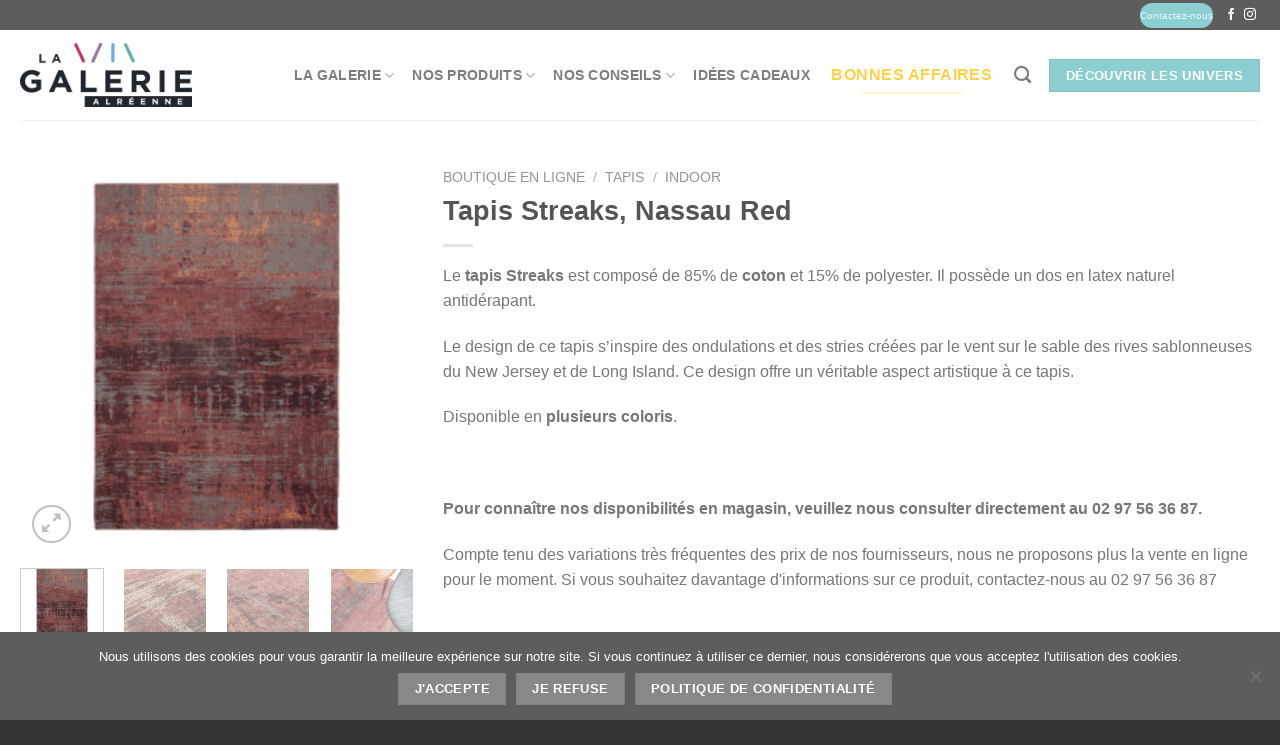

--- FILE ---
content_type: text/html; charset=UTF-8
request_url: https://www.galerie-alreenne.com/produit/tapis-streaks-nassau-red/
body_size: 30843
content:
<!DOCTYPE html>
<html lang="fr-FR" class="loading-site no-js bg-fill">
<head>
	<meta charset="UTF-8" />
	<link rel="profile" href="https://gmpg.org/xfn/11" />
	<link rel="pingback" href="https://www.galerie-alreenne.com/xmlrpc.php" />

	<script>(function(html){html.className = html.className.replace(/\bno-js\b/,'js')})(document.documentElement);</script>
<title>Tapis Streaks, Nassau Red | Galerie Alréenne 56</title>
	<style>img:is([sizes="auto" i], [sizes^="auto," i]) { contain-intrinsic-size: 3000px 1500px }</style>
	<meta name="viewport" content="width=device-width, initial-scale=1" /><!-- Google tag (gtag.js) Consent Mode dataLayer added by Site Kit -->
<script type="text/javascript" id="google_gtagjs-js-consent-mode-data-layer">
/* <![CDATA[ */
window.dataLayer = window.dataLayer || [];function gtag(){dataLayer.push(arguments);}
gtag('consent', 'default', {"ad_personalization":"denied","ad_storage":"denied","ad_user_data":"denied","analytics_storage":"denied","functionality_storage":"denied","security_storage":"denied","personalization_storage":"denied","region":["AT","BE","BG","CH","CY","CZ","DE","DK","EE","ES","FI","FR","GB","GR","HR","HU","IE","IS","IT","LI","LT","LU","LV","MT","NL","NO","PL","PT","RO","SE","SI","SK"],"wait_for_update":500});
window._googlesitekitConsentCategoryMap = {"statistics":["analytics_storage"],"marketing":["ad_storage","ad_user_data","ad_personalization"],"functional":["functionality_storage","security_storage"],"preferences":["personalization_storage"]};
window._googlesitekitConsents = {"ad_personalization":"denied","ad_storage":"denied","ad_user_data":"denied","analytics_storage":"denied","functionality_storage":"denied","security_storage":"denied","personalization_storage":"denied","region":["AT","BE","BG","CH","CY","CZ","DE","DK","EE","ES","FI","FR","GB","GR","HR","HU","IE","IS","IT","LI","LT","LU","LV","MT","NL","NO","PL","PT","RO","SE","SI","SK"],"wait_for_update":500};
/* ]]> */
</script>
<!-- End Google tag (gtag.js) Consent Mode dataLayer added by Site Kit -->
<meta property="product:price:amount" content="0">
<meta property="product:price:currency" content="EUR">
<meta name="dc.title" content="Tapis Streaks, Nassau Red | Galerie Alréenne 56">
<meta name="dc.description" content="Sublime tapis avec différentes nuances de rouges. Ces couleurs semblent représenter des reflets sur une étendue d&#039;eau. ">
<meta name="dc.relation" content="https://www.galerie-alreenne.com/produit/tapis-streaks-nassau-red/">
<meta name="dc.source" content="https://www.galerie-alreenne.com/">
<meta name="dc.language" content="fr_FR">
<meta name="description" content="Sublime tapis avec différentes nuances de rouges. Ces couleurs semblent représenter des reflets sur une étendue d&#039;eau. ">
<meta name="robots" content="index, follow, max-snippet:-1, max-image-preview:large, max-video-preview:-1">
<link rel="canonical" href="https://www.galerie-alreenne.com/produit/tapis-streaks-nassau-red/">
<meta property="og:url" content="https://www.galerie-alreenne.com/produit/tapis-streaks-nassau-red/">
<meta property="og:site_name" content="La Galerie Alréenne">
<meta property="og:locale" content="fr_FR">
<meta property="og:type" content="og:product">
<meta property="article:author" content="https://www.facebook.com/galeriealreenne56">
<meta property="article:publisher" content="https://www.facebook.com/galeriealreenne56">
<meta property="og:title" content="Tapis Streaks, Nassau Red | Galerie Alréenne 56">
<meta property="og:description" content="Sublime tapis avec différentes nuances de rouges. Ces couleurs semblent représenter des reflets sur une étendue d&#039;eau. ">
<meta property="og:image" content="https://www.galerie-alreenne.com/wp-content/uploads/sites/5/2023/03/Tapis-Streaks-Nassau-Red-1.png">
<meta property="og:image:secure_url" content="https://www.galerie-alreenne.com/wp-content/uploads/sites/5/2023/03/Tapis-Streaks-Nassau-Red-1.png">
<meta property="og:image:width" content="256">
<meta property="og:image:height" content="256">
<meta property="og:image:alt" content="Tapis Streaks, Nassau Red De Poortere galerie alréenne auray 56">
<meta property="fb:pages" content="">
<meta property="fb:admins" content="">
<meta property="fb:app_id" content="">
<meta name="twitter:card" content="summary">
<meta name="twitter:creator" content="@etienne56">
<meta name="twitter:title" content="Tapis Streaks, Nassau Red | Galerie Alréenne 56">
<meta name="twitter:description" content="Sublime tapis avec différentes nuances de rouges. Ces couleurs semblent représenter des reflets sur une étendue d&#039;eau. ">
<meta name="twitter:image" content="https://www.galerie-alreenne.com/wp-content/uploads/sites/5/2023/03/Tapis-Streaks-Nassau-Red-1.png">
<link rel='dns-prefetch' href='//www.googletagmanager.com' />
<link rel='prefetch' href='https://www.galerie-alreenne.com/wp-content/themes/flatsome/assets/js/flatsome.js?ver=e1ad26bd5672989785e1' />
<link rel='prefetch' href='https://www.galerie-alreenne.com/wp-content/themes/flatsome/assets/js/chunk.slider.js?ver=3.19.8' />
<link rel='prefetch' href='https://www.galerie-alreenne.com/wp-content/themes/flatsome/assets/js/chunk.popups.js?ver=3.19.8' />
<link rel='prefetch' href='https://www.galerie-alreenne.com/wp-content/themes/flatsome/assets/js/chunk.tooltips.js?ver=3.19.8' />
<link rel='prefetch' href='https://www.galerie-alreenne.com/wp-content/themes/flatsome/assets/js/woocommerce.js?ver=dd6035ce106022a74757' />
<link rel="alternate" type="application/rss+xml" title="La Galerie Alréenne &raquo; Flux" href="https://www.galerie-alreenne.com/feed/" />
<link rel="alternate" type="application/rss+xml" title="La Galerie Alréenne &raquo; Flux des commentaires" href="https://www.galerie-alreenne.com/comments/feed/" />
<link rel="alternate" type="application/rss+xml" title="La Galerie Alréenne &raquo; Tapis Streaks, Nassau Red Flux des commentaires" href="https://www.galerie-alreenne.com/produit/tapis-streaks-nassau-red/feed/" />
<script type="text/javascript">
/* <![CDATA[ */
window._wpemojiSettings = {"baseUrl":"https:\/\/s.w.org\/images\/core\/emoji\/15.0.3\/72x72\/","ext":".png","svgUrl":"https:\/\/s.w.org\/images\/core\/emoji\/15.0.3\/svg\/","svgExt":".svg","source":{"concatemoji":"https:\/\/www.galerie-alreenne.com\/wp-includes\/js\/wp-emoji-release.min.js?ver=6.7.2"}};
/*! This file is auto-generated */
!function(i,n){var o,s,e;function c(e){try{var t={supportTests:e,timestamp:(new Date).valueOf()};sessionStorage.setItem(o,JSON.stringify(t))}catch(e){}}function p(e,t,n){e.clearRect(0,0,e.canvas.width,e.canvas.height),e.fillText(t,0,0);var t=new Uint32Array(e.getImageData(0,0,e.canvas.width,e.canvas.height).data),r=(e.clearRect(0,0,e.canvas.width,e.canvas.height),e.fillText(n,0,0),new Uint32Array(e.getImageData(0,0,e.canvas.width,e.canvas.height).data));return t.every(function(e,t){return e===r[t]})}function u(e,t,n){switch(t){case"flag":return n(e,"\ud83c\udff3\ufe0f\u200d\u26a7\ufe0f","\ud83c\udff3\ufe0f\u200b\u26a7\ufe0f")?!1:!n(e,"\ud83c\uddfa\ud83c\uddf3","\ud83c\uddfa\u200b\ud83c\uddf3")&&!n(e,"\ud83c\udff4\udb40\udc67\udb40\udc62\udb40\udc65\udb40\udc6e\udb40\udc67\udb40\udc7f","\ud83c\udff4\u200b\udb40\udc67\u200b\udb40\udc62\u200b\udb40\udc65\u200b\udb40\udc6e\u200b\udb40\udc67\u200b\udb40\udc7f");case"emoji":return!n(e,"\ud83d\udc26\u200d\u2b1b","\ud83d\udc26\u200b\u2b1b")}return!1}function f(e,t,n){var r="undefined"!=typeof WorkerGlobalScope&&self instanceof WorkerGlobalScope?new OffscreenCanvas(300,150):i.createElement("canvas"),a=r.getContext("2d",{willReadFrequently:!0}),o=(a.textBaseline="top",a.font="600 32px Arial",{});return e.forEach(function(e){o[e]=t(a,e,n)}),o}function t(e){var t=i.createElement("script");t.src=e,t.defer=!0,i.head.appendChild(t)}"undefined"!=typeof Promise&&(o="wpEmojiSettingsSupports",s=["flag","emoji"],n.supports={everything:!0,everythingExceptFlag:!0},e=new Promise(function(e){i.addEventListener("DOMContentLoaded",e,{once:!0})}),new Promise(function(t){var n=function(){try{var e=JSON.parse(sessionStorage.getItem(o));if("object"==typeof e&&"number"==typeof e.timestamp&&(new Date).valueOf()<e.timestamp+604800&&"object"==typeof e.supportTests)return e.supportTests}catch(e){}return null}();if(!n){if("undefined"!=typeof Worker&&"undefined"!=typeof OffscreenCanvas&&"undefined"!=typeof URL&&URL.createObjectURL&&"undefined"!=typeof Blob)try{var e="postMessage("+f.toString()+"("+[JSON.stringify(s),u.toString(),p.toString()].join(",")+"));",r=new Blob([e],{type:"text/javascript"}),a=new Worker(URL.createObjectURL(r),{name:"wpTestEmojiSupports"});return void(a.onmessage=function(e){c(n=e.data),a.terminate(),t(n)})}catch(e){}c(n=f(s,u,p))}t(n)}).then(function(e){for(var t in e)n.supports[t]=e[t],n.supports.everything=n.supports.everything&&n.supports[t],"flag"!==t&&(n.supports.everythingExceptFlag=n.supports.everythingExceptFlag&&n.supports[t]);n.supports.everythingExceptFlag=n.supports.everythingExceptFlag&&!n.supports.flag,n.DOMReady=!1,n.readyCallback=function(){n.DOMReady=!0}}).then(function(){return e}).then(function(){var e;n.supports.everything||(n.readyCallback(),(e=n.source||{}).concatemoji?t(e.concatemoji):e.wpemoji&&e.twemoji&&(t(e.twemoji),t(e.wpemoji)))}))}((window,document),window._wpemojiSettings);
/* ]]> */
</script>
<style id='wp-emoji-styles-inline-css' type='text/css'>

	img.wp-smiley, img.emoji {
		display: inline !important;
		border: none !important;
		box-shadow: none !important;
		height: 1em !important;
		width: 1em !important;
		margin: 0 0.07em !important;
		vertical-align: -0.1em !important;
		background: none !important;
		padding: 0 !important;
	}
</style>
<style id='wp-block-library-inline-css' type='text/css'>
:root{--wp-admin-theme-color:#007cba;--wp-admin-theme-color--rgb:0,124,186;--wp-admin-theme-color-darker-10:#006ba1;--wp-admin-theme-color-darker-10--rgb:0,107,161;--wp-admin-theme-color-darker-20:#005a87;--wp-admin-theme-color-darker-20--rgb:0,90,135;--wp-admin-border-width-focus:2px;--wp-block-synced-color:#7a00df;--wp-block-synced-color--rgb:122,0,223;--wp-bound-block-color:var(--wp-block-synced-color)}@media (min-resolution:192dpi){:root{--wp-admin-border-width-focus:1.5px}}.wp-element-button{cursor:pointer}:root{--wp--preset--font-size--normal:16px;--wp--preset--font-size--huge:42px}:root .has-very-light-gray-background-color{background-color:#eee}:root .has-very-dark-gray-background-color{background-color:#313131}:root .has-very-light-gray-color{color:#eee}:root .has-very-dark-gray-color{color:#313131}:root .has-vivid-green-cyan-to-vivid-cyan-blue-gradient-background{background:linear-gradient(135deg,#00d084,#0693e3)}:root .has-purple-crush-gradient-background{background:linear-gradient(135deg,#34e2e4,#4721fb 50%,#ab1dfe)}:root .has-hazy-dawn-gradient-background{background:linear-gradient(135deg,#faaca8,#dad0ec)}:root .has-subdued-olive-gradient-background{background:linear-gradient(135deg,#fafae1,#67a671)}:root .has-atomic-cream-gradient-background{background:linear-gradient(135deg,#fdd79a,#004a59)}:root .has-nightshade-gradient-background{background:linear-gradient(135deg,#330968,#31cdcf)}:root .has-midnight-gradient-background{background:linear-gradient(135deg,#020381,#2874fc)}.has-regular-font-size{font-size:1em}.has-larger-font-size{font-size:2.625em}.has-normal-font-size{font-size:var(--wp--preset--font-size--normal)}.has-huge-font-size{font-size:var(--wp--preset--font-size--huge)}.has-text-align-center{text-align:center}.has-text-align-left{text-align:left}.has-text-align-right{text-align:right}#end-resizable-editor-section{display:none}.aligncenter{clear:both}.items-justified-left{justify-content:flex-start}.items-justified-center{justify-content:center}.items-justified-right{justify-content:flex-end}.items-justified-space-between{justify-content:space-between}.screen-reader-text{border:0;clip:rect(1px,1px,1px,1px);clip-path:inset(50%);height:1px;margin:-1px;overflow:hidden;padding:0;position:absolute;width:1px;word-wrap:normal!important}.screen-reader-text:focus{background-color:#ddd;clip:auto!important;clip-path:none;color:#444;display:block;font-size:1em;height:auto;left:5px;line-height:normal;padding:15px 23px 14px;text-decoration:none;top:5px;width:auto;z-index:100000}html :where(.has-border-color){border-style:solid}html :where([style*=border-top-color]){border-top-style:solid}html :where([style*=border-right-color]){border-right-style:solid}html :where([style*=border-bottom-color]){border-bottom-style:solid}html :where([style*=border-left-color]){border-left-style:solid}html :where([style*=border-width]){border-style:solid}html :where([style*=border-top-width]){border-top-style:solid}html :where([style*=border-right-width]){border-right-style:solid}html :where([style*=border-bottom-width]){border-bottom-style:solid}html :where([style*=border-left-width]){border-left-style:solid}html :where(img[class*=wp-image-]){height:auto;max-width:100%}:where(figure){margin:0 0 1em}html :where(.is-position-sticky){--wp-admin--admin-bar--position-offset:var(--wp-admin--admin-bar--height,0px)}@media screen and (max-width:600px){html :where(.is-position-sticky){--wp-admin--admin-bar--position-offset:0px}}
</style>
<link rel='stylesheet' id='cookie-notice-front-css' href='https://www.galerie-alreenne.com/wp-content/plugins/cookie-notice/css/front.min.css?ver=2.5.5' type='text/css' media='all' />
<link rel='stylesheet' id='pdf-buttons-css' href='https://www.galerie-alreenne.com/wp-content/plugins/pdfcatalog2/buttons.css?ver=6.7.2' type='text/css' media='all' />
<link rel='stylesheet' id='pdf-buttons_user-css' href='https://www.galerie-alreenne.com/wp-content/plugins/pdfcatalog2/buttons_user.css?ver=6.7.2' type='text/css' media='all' />
<link rel='stylesheet' id='photoswipe-css' href='https://www.galerie-alreenne.com/wp-content/plugins/woocommerce/assets/css/photoswipe/photoswipe.min.css?ver=9.5.2' type='text/css' media='all' />
<link rel='stylesheet' id='photoswipe-default-skin-css' href='https://www.galerie-alreenne.com/wp-content/plugins/woocommerce/assets/css/photoswipe/default-skin/default-skin.min.css?ver=9.5.2' type='text/css' media='all' />
<style id='woocommerce-inline-inline-css' type='text/css'>
.woocommerce form .form-row .required { visibility: visible; }
</style>
<link rel='stylesheet' id='flatsome-ninjaforms-css' href='https://www.galerie-alreenne.com/wp-content/themes/flatsome/inc/integrations/ninjaforms/ninjaforms.css?ver=3.19.8' type='text/css' media='all' />
<link rel='stylesheet' id='flatsome-main-css' href='https://www.galerie-alreenne.com/wp-content/themes/flatsome/assets/css/flatsome.css?ver=3.19.8' type='text/css' media='all' />
<style id='flatsome-main-inline-css' type='text/css'>
@font-face {
				font-family: "fl-icons";
				font-display: block;
				src: url(https://www.galerie-alreenne.com/wp-content/themes/flatsome/assets/css/icons/fl-icons.eot?v=3.19.8);
				src:
					url(https://www.galerie-alreenne.com/wp-content/themes/flatsome/assets/css/icons/fl-icons.eot#iefix?v=3.19.8) format("embedded-opentype"),
					url(https://www.galerie-alreenne.com/wp-content/themes/flatsome/assets/css/icons/fl-icons.woff2?v=3.19.8) format("woff2"),
					url(https://www.galerie-alreenne.com/wp-content/themes/flatsome/assets/css/icons/fl-icons.ttf?v=3.19.8) format("truetype"),
					url(https://www.galerie-alreenne.com/wp-content/themes/flatsome/assets/css/icons/fl-icons.woff?v=3.19.8) format("woff"),
					url(https://www.galerie-alreenne.com/wp-content/themes/flatsome/assets/css/icons/fl-icons.svg?v=3.19.8#fl-icons) format("svg");
			}
</style>
<link rel='stylesheet' id='flatsome-shop-css' href='https://www.galerie-alreenne.com/wp-content/themes/flatsome/assets/css/flatsome-shop.css?ver=3.19.8' type='text/css' media='all' />
<link rel='stylesheet' id='flatsome-style-css' href='https://www.galerie-alreenne.com/wp-content/themes/flatsome-child/style.css?ver=3.0' type='text/css' media='all' />
<script type="text/javascript" id="cookie-notice-front-js-before">
/* <![CDATA[ */
var cnArgs = {"ajaxUrl":"https:\/\/www.galerie-alreenne.com\/wp-admin\/admin-ajax.php","nonce":"db452c22d7","hideEffect":"fade","position":"bottom","onScroll":false,"onScrollOffset":100,"onClick":false,"cookieName":"cookie_notice_accepted","cookieTime":2592000,"cookieTimeRejected":2592000,"globalCookie":false,"redirection":false,"cache":true,"revokeCookies":false,"revokeCookiesOpt":"automatic"};
/* ]]> */
</script>
<script type="text/javascript" src="https://www.galerie-alreenne.com/wp-content/plugins/cookie-notice/js/front.min.js?ver=2.5.5" id="cookie-notice-front-js"></script>
<script type="text/javascript" src="https://www.galerie-alreenne.com/wp-content/plugins/woocommerce/assets/js/photoswipe/photoswipe.min.js?ver=4.1.1-wc.9.5.2" id="photoswipe-js" defer="defer" data-wp-strategy="defer"></script>
<script type="text/javascript" src="https://www.galerie-alreenne.com/wp-content/plugins/woocommerce/assets/js/photoswipe/photoswipe-ui-default.min.js?ver=4.1.1-wc.9.5.2" id="photoswipe-ui-default-js" defer="defer" data-wp-strategy="defer"></script>
<script type="text/javascript" src="https://www.galerie-alreenne.com/wp-includes/js/jquery/jquery.min.js?ver=3.7.1" id="jquery-core-js"></script>
<script type="text/javascript" src="https://www.galerie-alreenne.com/wp-includes/js/jquery/jquery-migrate.min.js?ver=3.4.1" id="jquery-migrate-js"></script>
<script type="text/javascript" id="jquery-js-after">
/* <![CDATA[ */

					function optimocha_getCookie(name) {
						var v = document.cookie.match("(^|;) ?" + name + "=([^;]*)(;|$)");
						return v ? v[2] : null;
					}

					function optimocha_check_wc_cart_script() {
					var cart_src = "https://www.galerie-alreenne.com/wp-content/plugins/woocommerce/assets/js/frontend/cart-fragments.min.js";
					var script_id = "optimocha_loaded_wc_cart_fragments";

						if( document.getElementById(script_id) !== null ) {
							return false;
						}

						if( optimocha_getCookie("woocommerce_cart_hash") ) {
							var script = document.createElement("script");
							script.id = script_id;
							script.src = cart_src;
							script.async = true;
							document.head.appendChild(script);
						}
					}

					optimocha_check_wc_cart_script();
					document.addEventListener("click", function(){setTimeout(optimocha_check_wc_cart_script,1000);});
					
/* ]]> */
</script>
<script type="text/javascript" id="wc-single-product-js-extra">
/* <![CDATA[ */
var wc_single_product_params = {"i18n_required_rating_text":"Veuillez s\u00e9lectionner une note","i18n_product_gallery_trigger_text":"Voir la galerie d\u2019images en plein \u00e9cran","review_rating_required":"yes","flexslider":{"rtl":false,"animation":"slide","smoothHeight":true,"directionNav":false,"controlNav":"thumbnails","slideshow":false,"animationSpeed":500,"animationLoop":false,"allowOneSlide":false},"zoom_enabled":"","zoom_options":[],"photoswipe_enabled":"1","photoswipe_options":{"shareEl":false,"closeOnScroll":false,"history":false,"hideAnimationDuration":0,"showAnimationDuration":0},"flexslider_enabled":""};
/* ]]> */
</script>
<script type="text/javascript" src="https://www.galerie-alreenne.com/wp-content/plugins/woocommerce/assets/js/frontend/single-product.min.js?ver=9.5.2" id="wc-single-product-js" defer="defer" data-wp-strategy="defer"></script>
<script type="text/javascript" src="https://www.galerie-alreenne.com/wp-content/plugins/woocommerce/assets/js/jquery-blockui/jquery.blockUI.min.js?ver=2.7.0-wc.9.5.2" id="jquery-blockui-js" data-wp-strategy="defer"></script>
<script type="text/javascript" src="https://www.galerie-alreenne.com/wp-content/plugins/woocommerce/assets/js/js-cookie/js.cookie.min.js?ver=2.1.4-wc.9.5.2" id="js-cookie-js" data-wp-strategy="defer"></script>

<!-- Extrait de code de la balise Google (gtag.js) ajouté par Site Kit -->

<!-- Extrait Google Analytics ajouté par Site Kit -->
<script type="text/javascript" src="https://www.googletagmanager.com/gtag/js?id=G-YW0KT74E4V" id="google_gtagjs-js" async></script>
<script type="text/javascript" id="google_gtagjs-js-after">
/* <![CDATA[ */
window.dataLayer = window.dataLayer || [];function gtag(){dataLayer.push(arguments);}
gtag("set","linker",{"domains":["www.galerie-alreenne.com"]});
gtag("js", new Date());
gtag("set", "developer_id.dZTNiMT", true);
gtag("config", "G-YW0KT74E4V", {"googlesitekit_post_type":"product"});
 window._googlesitekit = window._googlesitekit || {}; window._googlesitekit.throttledEvents = []; window._googlesitekit.gtagEvent = (name, data) => { var key = JSON.stringify( { name, data } ); if ( !! window._googlesitekit.throttledEvents[ key ] ) { return; } window._googlesitekit.throttledEvents[ key ] = true; setTimeout( () => { delete window._googlesitekit.throttledEvents[ key ]; }, 5 ); gtag( "event", name, { ...data, event_source: "site-kit" } ); } 
/* ]]> */
</script>

<!-- Extrait de code de la balise Google de fin (gtag.js) ajouté par Site Kit -->
<link rel="https://api.w.org/" href="https://www.galerie-alreenne.com/wp-json/" /><link rel="alternate" title="JSON" type="application/json" href="https://www.galerie-alreenne.com/wp-json/wp/v2/product/14282" /><link rel="EditURI" type="application/rsd+xml" title="RSD" href="https://www.galerie-alreenne.com/xmlrpc.php?rsd" />
<meta name="generator" content="WordPress 6.7.2" />
<link rel='shortlink' href='https://www.galerie-alreenne.com/?p=14282' />
<link rel="alternate" title="oEmbed (JSON)" type="application/json+oembed" href="https://www.galerie-alreenne.com/wp-json/oembed/1.0/embed?url=https%3A%2F%2Fwww.galerie-alreenne.com%2Fproduit%2Ftapis-streaks-nassau-red%2F" />
<link rel="alternate" title="oEmbed (XML)" type="text/xml+oembed" href="https://www.galerie-alreenne.com/wp-json/oembed/1.0/embed?url=https%3A%2F%2Fwww.galerie-alreenne.com%2Fproduit%2Ftapis-streaks-nassau-red%2F&#038;format=xml" />
<meta name="generator" content="Site Kit by Google 1.144.0" /><!-- Google Tag Manager -->
<script>(function(w,d,s,l,i){w[l]=w[l]||[];w[l].push({'gtm.start':
new Date().getTime(),event:'gtm.js'});var f=d.getElementsByTagName(s)[0],
j=d.createElement(s),dl=l!='dataLayer'?'&l='+l:'';j.async=true;j.src=
'https://www.googletagmanager.com/gtm.js?id='+i+dl;f.parentNode.insertBefore(j,f);
})(window,document,'script','dataLayer','GTM-5NFVKTG');</script>
<!-- End Google Tag Manager -->	<noscript><style>.woocommerce-product-gallery{ opacity: 1 !important; }</style></noscript>
	
<!-- Meta Pixel Code -->
<script type='text/javascript'>
!function(f,b,e,v,n,t,s){if(f.fbq)return;n=f.fbq=function(){n.callMethod?
n.callMethod.apply(n,arguments):n.queue.push(arguments)};if(!f._fbq)f._fbq=n;
n.push=n;n.loaded=!0;n.version='2.0';n.queue=[];t=b.createElement(e);t.async=!0;
t.src=v;s=b.getElementsByTagName(e)[0];s.parentNode.insertBefore(t,s)}(window,
document,'script','https://connect.facebook.net/en_US/fbevents.js?v=next');
</script>
<!-- End Meta Pixel Code -->

      <script type='text/javascript'>
        var url = window.location.origin + '?ob=open-bridge';
        fbq('set', 'openbridge', '539874227158806', url);
      </script>
    <script type='text/javascript'>fbq('init', '539874227158806', {}, {
    "agent": "wordpress-6.7.2-4.0.1"
})</script><script type='text/javascript'>
    fbq('track', 'PageView', []);
  </script>
<!-- Meta Pixel Code -->
<noscript>
<img height="1" width="1" style="display:none" alt="fbpx"
src="https://www.facebook.com/tr?id=539874227158806&ev=PageView&noscript=1" />
</noscript>
<!-- End Meta Pixel Code -->
<style type="text/css" id="filter-everything-inline-css">.wpc-orderby-select{width:100%}.wpc-filters-open-button-container{display:none}.wpc-debug-message{padding:16px;font-size:14px;border:1px dashed #ccc;margin-bottom:20px}.wpc-debug-title{visibility:hidden}.wpc-button-inner,.wpc-chip-content{display:flex;align-items:center}.wpc-icon-html-wrapper{position:relative;margin-right:10px;top:2px}.wpc-icon-html-wrapper span{display:block;height:1px;width:18px;border-radius:3px;background:#2c2d33;margin-bottom:4px;position:relative}span.wpc-icon-line-1:after,span.wpc-icon-line-2:after,span.wpc-icon-line-3:after{content:"";display:block;width:3px;height:3px;border:1px solid #2c2d33;background-color:#fff;position:absolute;top:-2px;box-sizing:content-box}span.wpc-icon-line-3:after{border-radius:50%;left:2px}span.wpc-icon-line-1:after{border-radius:50%;left:5px}span.wpc-icon-line-2:after{border-radius:50%;left:12px}body .wpc-filters-open-button-container a.wpc-filters-open-widget,body .wpc-filters-open-button-container a.wpc-open-close-filters-button{display:inline-block;text-align:left;border:1px solid #2c2d33;border-radius:2px;line-height:1.5;padding:7px 12px;background-color:transparent;color:#2c2d33;box-sizing:border-box;text-decoration:none!important;font-weight:400;transition:none;position:relative}@media screen and (max-width:768px){.wpc_show_bottom_widget .wpc-filters-open-button-container,.wpc_show_open_close_button .wpc-filters-open-button-container{display:block}.wpc_show_bottom_widget .wpc-filters-open-button-container{margin-top:1em;margin-bottom:1em}}</style>

<!-- Extrait Google Tag Manager ajouté par Site Kit -->
<script type="text/javascript">
/* <![CDATA[ */

			( function( w, d, s, l, i ) {
				w[l] = w[l] || [];
				w[l].push( {'gtm.start': new Date().getTime(), event: 'gtm.js'} );
				var f = d.getElementsByTagName( s )[0],
					j = d.createElement( s ), dl = l != 'dataLayer' ? '&l=' + l : '';
				j.async = true;
				j.src = 'https://www.googletagmanager.com/gtm.js?id=' + i + dl;
				f.parentNode.insertBefore( j, f );
			} )( window, document, 'script', 'dataLayer', 'GTM-5S47DSC5' );
			
/* ]]> */
</script>

<!-- Arrêter l&#039;extrait Google Tag Manager ajouté par Site Kit -->
<style class='wp-fonts-local' type='text/css'>
@font-face{font-family:Inter;font-style:normal;font-weight:300 900;font-display:fallback;src:url('https://www.galerie-alreenne.com/wp-content/plugins/woocommerce/assets/fonts/Inter-VariableFont_slnt,wght.woff2') format('woff2');font-stretch:normal;}
@font-face{font-family:Cardo;font-style:normal;font-weight:400;font-display:fallback;src:url('https://www.galerie-alreenne.com/wp-content/plugins/woocommerce/assets/fonts/cardo_normal_400.woff2') format('woff2');}
</style>
<link rel="icon" href="https://www.galerie-alreenne.com/wp-content/uploads/sites/5/2016/05/apple-icon-180x180-e1463744493101.png" sizes="32x32" />
<link rel="icon" href="https://www.galerie-alreenne.com/wp-content/uploads/sites/5/2016/05/apple-icon-180x180-e1463744493101.png" sizes="192x192" />
<link rel="apple-touch-icon" href="https://www.galerie-alreenne.com/wp-content/uploads/sites/5/2016/05/apple-icon-180x180-e1463744493101.png" />
<meta name="msapplication-TileImage" content="https://www.galerie-alreenne.com/wp-content/uploads/sites/5/2016/05/apple-icon-180x180-e1463744493101.png" />
<style id="custom-css" type="text/css">:root {--primary-color: #888888;--fs-color-primary: #888888;--fs-color-secondary: #d26e4b;--fs-color-success: #fbd346;--fs-color-alert: #dd3333;--fs-experimental-link-color: #334862;--fs-experimental-link-color-hover: #111;}.tooltipster-base {--tooltip-color: #fff;--tooltip-bg-color: #000;}.off-canvas-right .mfp-content, .off-canvas-left .mfp-content {--drawer-width: 300px;}.off-canvas .mfp-content.off-canvas-cart {--drawer-width: 360px;}.container-width, .full-width .ubermenu-nav, .container, .row{max-width: 1270px}.row.row-collapse{max-width: 1240px}.row.row-small{max-width: 1262.5px}.row.row-large{max-width: 1300px}.sticky-add-to-cart--active, #wrapper,#main,#main.dark{background-color: #FFF}.header-main{height: 90px}#logo img{max-height: 90px}#logo{width:172px;}.header-bottom{min-height: 10px}.header-top{min-height: 30px}.transparent .header-main{height: 30px}.transparent #logo img{max-height: 30px}.has-transparent + .page-title:first-of-type,.has-transparent + #main > .page-title,.has-transparent + #main > div > .page-title,.has-transparent + #main .page-header-wrapper:first-of-type .page-title{padding-top: 60px;}.header.show-on-scroll,.stuck .header-main{height:87px!important}.stuck #logo img{max-height: 87px!important}.header-bg-color {background-color: rgba(255,255,255,0.9)}.header-bottom {background-color: #f1f1f1}.header-main .nav > li > a{line-height: 39px }.stuck .header-main .nav > li > a{line-height: 50px }@media (max-width: 549px) {.header-main{height: 70px}#logo img{max-height: 70px}}.nav-dropdown{border-radius:3px}.nav-dropdown{font-size:100%}.header-top{background-color:#5d5d5d!important;}body{color: #777777}body{font-size: 100%;}@media screen and (max-width: 549px){body{font-size: 100%;}}.has-equal-box-heights .box-image {padding-top: 100%;}.badge-inner.on-sale{background-color: #d56887}.badge-inner.new-bubble{background-color: #ce6a84}ins .woocommerce-Price-amount { color: #d56887; }@media screen and (min-width: 550px){.products .box-vertical .box-image{min-width: 247px!important;width: 247px!important;}}.footer-1{background-color: #ededed}.footer-2{background-color: #333333}.absolute-footer, html{background-color: #333333}.nav-vertical-fly-out > li + li {border-top-width: 1px; border-top-style: solid;}/* Custom CSS */div {}.entry-image img {width: 100%;}.right {float: right !important;display: none;}.img-compo {max-width: none;height: auto;display: inline-block;vertical-align: middle;}.secondary, .checkout-button, .button.checkout, .button.alt {background-color: #8bcfd2;}.success {background-color: #8bcfd2;}.success {color: #FFFFFF;}.cn-button.wp-default {font-family: sans-serif;line-height: 18px;padding: 6px 12px;background: linear-gradient(to bottom,#FEFEFE,#F4F4F4) repeat scroll 0 0 #F3F3F3;border-color: #BBB;color: #333;text-shadow: 0 1px 0 #FFF;-moz-box-sizing: border-box;border-radius: 3px 3px 3px 3px;border-style: solid;border-width: 1px;cursor: pointer;display: inline-block;font-size: 12px;font-style: normal;text-decoration: none;white-space: nowrap;outline: none;}.label-new.menu-item > a:after{content:"Nouveau";}.label-hot.menu-item > a:after{content:"Populaire";}.label-sale.menu-item > a:after{content:"En action";}.label-popular.menu-item > a:after{content:"Populaire";}</style>		<style type="text/css" id="wp-custom-css">
			/*
Bienvenue dans l'éditeur de CSS !

Pour en savoir plus sur le fonctionnement de l'éditeur, vous pouvez vous
rendre sur cette page :
http://wp.me/PEmnE-Bt
*/
		</style>
		
<meta name="facebook-domain-verification" content="7ccgcf0h1bl4127ke025ltf34zzjda" /><style id="kirki-inline-styles"></style></head>

<body data-rsssl=1 class="product-template-default single single-product postid-14282 theme-flatsome cookies-not-set woocommerce woocommerce-page woocommerce-no-js full-width bg-fill lightbox nav-dropdown-has-arrow nav-dropdown-has-shadow nav-dropdown-has-border catalog-mode no-prices">

<!-- Google Tag Manager (noscript) -->
<noscript><iframe src="https://www.googletagmanager.com/ns.html?id=GTM-5NFVKTG"
height="0" width="0" style="display:none;visibility:hidden"></iframe></noscript>
<!-- End Google Tag Manager (noscript) -->		<!-- Extrait Google Tag Manager (noscript) ajouté par Site Kit -->
		<noscript>
			<iframe src="https://www.googletagmanager.com/ns.html?id=GTM-5S47DSC5" height="0" width="0" style="display:none;visibility:hidden"></iframe>
		</noscript>
		<!-- Arrêter l&#039;extrait Google Tag Manager (noscript) ajouté par Site Kit -->
		
<a class="skip-link screen-reader-text" href="#main">Passer au contenu</a>

<div id="wrapper">

	
	<header id="header" class="header has-sticky sticky-jump">
		<div class="header-wrapper">
			<div id="top-bar" class="header-top hide-for-sticky nav-dark hide-for-medium">
    <div class="flex-row container">
      <div class="flex-col hide-for-medium flex-left">
          <ul class="nav nav-left medium-nav-center nav-small  nav-divided">
                        </ul>
      </div>

      <div class="flex-col hide-for-medium flex-center">
          <ul class="nav nav-center nav-small  nav-divided">
                        </ul>
      </div>

      <div class="flex-col hide-for-medium flex-right">
         <ul class="nav top-bar-nav nav-right nav-small  nav-divided">
              <li class="html custom html_topbar_right"><!DOCTYPE html>
<html lang="fr">
<head>
    <meta charset="UTF-8">
    <meta name="viewport" content="width=device-width, initial-scale=1.0">
    <title>Bouton de Contact</title>
    <style>
        .contact-button {
            display: inline-block;
            padding: 16px 40px;
            font-size: 16px;
            font-weight: bold;
            color: #000000;
            background-color: #8bcfd2;
            border: none;
            border-radius: 50px;
            text-decoration: none;
            text-align: center;
            cursor: pointer;
            transition: background-color 0.3s ease;
        }
        .contact-button:hover {
            background-color: #8bcfd2; 
        }
    </style>
</head>
<body data-rsssl=1>
    <a href="https://www.galerie-alreenne.com/contactez-nous/" class="contact-button">Contactez-nous</a>
</body>
</html></li><li class="html header-social-icons ml-0">
	<div class="social-icons follow-icons" ><a href="https://www.facebook.com/Galerie-Alr%C3%A9enne-1430042027251892/" target="_blank" data-label="Facebook" class="icon plain facebook tooltip" title="Nous suivre sur Facebook" aria-label="Nous suivre sur Facebook" rel="noopener nofollow" ><i class="icon-facebook" ></i></a><a href="https://www.instagram.com/galeriealreenne56" target="_blank" data-label="Instagram" class="icon plain instagram tooltip" title="Nous suivre sur Instagram" aria-label="Nous suivre sur Instagram" rel="noopener nofollow" ><i class="icon-instagram" ></i></a></div></li>
          </ul>
      </div>

      
    </div>
</div>
<div id="masthead" class="header-main ">
      <div class="header-inner flex-row container logo-left medium-logo-center" role="navigation">

          <!-- Logo -->
          <div id="logo" class="flex-col logo">
            
<!-- Header logo -->
<a href="https://www.galerie-alreenne.com/" title="La Galerie Alréenne - MOBILIER / LITERIE / DECORATION" rel="home">
		<img width="1020" height="384" src="https://www.galerie-alreenne.com/wp-content/uploads/sites/5/2023/06/logo-LA-GALERIE-QUADRI-1600x603.png" class="header_logo header-logo" alt="La Galerie Alréenne"/><img  width="1020" height="384" src="https://www.galerie-alreenne.com/wp-content/uploads/sites/5/2023/06/logo-LA-GALERIE-QUADRI-1600x603.png" class="header-logo-dark" alt="La Galerie Alréenne"/></a>
          </div>

          <!-- Mobile Left Elements -->
          <div class="flex-col show-for-medium flex-left">
            <ul class="mobile-nav nav nav-left ">
              <li class="nav-icon has-icon">
  		<a href="#" data-open="#main-menu" data-pos="left" data-bg="main-menu-overlay" data-color="" class="is-small" aria-label="Menu" aria-controls="main-menu" aria-expanded="false">

		  <i class="icon-menu" ></i>
		  		</a>
	</li>
            </ul>
          </div>

          <!-- Left Elements -->
          <div class="flex-col hide-for-medium flex-left
            flex-grow">
            <ul class="header-nav header-nav-main nav nav-left  nav-size-medium nav-spacing-medium nav-uppercase" >
                          </ul>
          </div>

          <!-- Right Elements -->
          <div class="flex-col hide-for-medium flex-right">
            <ul class="header-nav header-nav-main nav nav-right  nav-size-medium nav-spacing-medium nav-uppercase">
              <li id="menu-item-4087" class="menu-item menu-item-type-custom menu-item-object-custom menu-item-home menu-item-has-children menu-item-4087 menu-item-design-default has-dropdown"><a href="https://www.galerie-alreenne.com/" class="nav-top-link" aria-expanded="false" aria-haspopup="menu">La Galerie<i class="icon-angle-down" ></i></a>
<ul class="sub-menu nav-dropdown nav-dropdown-default">
	<li id="menu-item-2896" class="menu-item menu-item-type-post_type menu-item-object-page menu-item-2896"><a href="https://www.galerie-alreenne.com/la-galerie-alreenne/la-galerie/">Le showroom</a></li>
	<li id="menu-item-3556" class="menu-item menu-item-type-post_type menu-item-object-page menu-item-3556"><a href="https://www.galerie-alreenne.com/visite-virtuelle/">Visite 360°</a></li>
	<li id="menu-item-3805" class="menu-item menu-item-type-custom menu-item-object-custom menu-item-3805"><a href="https://www.galerie-alreenne.com/featured_item/les-photos-de-la-galerie-alreenne/">Visite en images</a></li>
</ul>
</li>
<li id="menu-item-10764" class="menu-item menu-item-type-custom menu-item-object-custom menu-item-has-children menu-item-10764 menu-item-design-default has-dropdown"><a href="https://www.galerie-alreenne.com/shop/nos-produits/" class="nav-top-link" aria-expanded="false" aria-haspopup="menu">Nos produits<i class="icon-angle-down" ></i></a>
<ul class="sub-menu nav-dropdown nav-dropdown-default">
	<li id="menu-item-4688" class="menu-item menu-item-type-custom menu-item-object-custom menu-item-4688"><a href="https://www.galerie-alreenne.com/shop/nos-produits/literie-vente-en-ligne/">Literie</a></li>
	<li id="menu-item-4687" class="menu-item menu-item-type-custom menu-item-object-custom menu-item-4687"><a href="https://www.galerie-alreenne.com/shop/nos-produits/mobilier-boutique-en-ligne/">Mobilier</a></li>
	<li id="menu-item-4686" class="menu-item menu-item-type-custom menu-item-object-custom menu-item-4686"><a href="https://www.galerie-alreenne.com/shop/nos-produits/canapes-boutique-en-ligne/">Canapés et Fauteuils</a></li>
	<li id="menu-item-7319" class="menu-item menu-item-type-custom menu-item-object-custom menu-item-7319"><a href="https://www.galerie-alreenne.com/shop/nos-produits/art-de-la-table/">Art de la Table</a></li>
	<li id="menu-item-7318" class="menu-item menu-item-type-custom menu-item-object-custom menu-item-7318"><a href="https://www.galerie-alreenne.com/shop/nos-produits/linge-de-maison/">Linge de Maison</a></li>
	<li id="menu-item-4689" class="menu-item menu-item-type-custom menu-item-object-custom menu-item-4689"><a href="https://www.galerie-alreenne.com/shop/nos-produits/deco-boutique-en-ligne/">Décoration</a></li>
	<li id="menu-item-7736" class="menu-item menu-item-type-custom menu-item-object-custom menu-item-7736"><a href="https://www.galerie-alreenne.com/shop/nos-produits/luminaires/">Luminaires</a></li>
	<li id="menu-item-7737" class="menu-item menu-item-type-custom menu-item-object-custom menu-item-7737"><a href="https://www.galerie-alreenne.com/shop/nos-produits/tapis/">Tapis</a></li>
	<li id="menu-item-7320" class="menu-item menu-item-type-custom menu-item-object-custom menu-item-7320"><a href="https://www.galerie-alreenne.com/shop/nos-produits/espace-enfant/">Espace enfant</a></li>
	<li id="menu-item-7749" class="menu-item menu-item-type-custom menu-item-object-custom menu-item-7749"><a href="https://www.galerie-alreenne.com/shop/boutique-en-ligne/sacs-pochettes/">Sacs &amp; Pochettes</a></li>
	<li id="menu-item-7924" class="menu-item menu-item-type-custom menu-item-object-custom menu-item-7924"><a href="https://www.galerie-alreenne.com/shop/nos-produits/bonnes-affaires/">Bonnes Affaires</a></li>
</ul>
</li>
<li id="menu-item-3803" class="menu-item menu-item-type-custom menu-item-object-custom menu-item-has-children menu-item-3803 menu-item-design-default has-dropdown"><a href="#" class="nav-top-link" aria-expanded="false" aria-haspopup="menu">Nos conseils<i class="icon-angle-down" ></i></a>
<ul class="sub-menu nav-dropdown nav-dropdown-default">
	<li id="menu-item-2901" class="menu-item menu-item-type-post_type menu-item-object-page menu-item-2901"><a href="https://www.galerie-alreenne.com/inspiration/">Espace particuliers</a></li>
	<li id="menu-item-3921" class="menu-item menu-item-type-post_type menu-item-object-page menu-item-3921"><a href="https://www.galerie-alreenne.com/espace-pro/">Espace pro</a></li>
	<li id="menu-item-2899" class="menu-item menu-item-type-post_type menu-item-object-page menu-item-2899"><a href="https://www.galerie-alreenne.com/literie-sur-mesure/">Choisir sa literie</a></li>
</ul>
</li>
<li id="menu-item-4177" class="menu-item menu-item-type-custom menu-item-object-custom menu-item-4177 menu-item-design-default"><a href="https://www.galerie-alreenne.com/?page_id=6835" class="nav-top-link">Idées Cadeaux</a></li>
<li class="html header-button-2">
	<div class="header-button">
		<a href="https://www.galerie-alreenne.com/shop/boutique-en-ligne/bonnes-affaires/" class="button success is-underline is-large"  >
		<span>Bonnes Affaires</span>
	</a>
	</div>
</li>
<li class="header-search header-search-dropdown has-icon has-dropdown menu-item-has-children">
		<a href="#" aria-label="Recherche" class="is-small"><i class="icon-search" ></i></a>
		<ul class="nav-dropdown nav-dropdown-default">
	 	<li class="header-search-form search-form html relative has-icon">
	<div class="header-search-form-wrapper">
		<div class="searchform-wrapper ux-search-box relative is-normal"><form role="search" method="get" class="searchform" action="https://www.galerie-alreenne.com/">
	<div class="flex-row relative">
						<div class="flex-col flex-grow">
			<label class="screen-reader-text" for="woocommerce-product-search-field-0">Recherche pour :</label>
			<input type="search" id="woocommerce-product-search-field-0" class="search-field mb-0" placeholder="Recherche&hellip;" value="" name="s" />
			<input type="hidden" name="post_type" value="product" />
					</div>
		<div class="flex-col">
			<button type="submit" value="Recherche" class="ux-search-submit submit-button secondary button  icon mb-0" aria-label="Envoyer">
				<i class="icon-search" ></i>			</button>
		</div>
	</div>
	<div class="live-search-results text-left z-top"></div>
</form>
</div>	</div>
</li>
	</ul>
</li>
<li class="html header-button-1">
	<div class="header-button">
		<a href="https://www.galerie-alreenne.com/boutique-en-ligne/" class="button success is-medium"  >
		<span>Découvrir les univers</span>
	</a>
	</div>
</li>
            </ul>
          </div>

          <!-- Mobile Right Elements -->
          <div class="flex-col show-for-medium flex-right">
            <ul class="mobile-nav nav nav-right ">
              <li class="header-search header-search-dropdown has-icon has-dropdown menu-item-has-children">
		<a href="#" aria-label="Recherche" class="is-small"><i class="icon-search" ></i></a>
		<ul class="nav-dropdown nav-dropdown-default">
	 	<li class="header-search-form search-form html relative has-icon">
	<div class="header-search-form-wrapper">
		<div class="searchform-wrapper ux-search-box relative is-normal"><form role="search" method="get" class="searchform" action="https://www.galerie-alreenne.com/">
	<div class="flex-row relative">
						<div class="flex-col flex-grow">
			<label class="screen-reader-text" for="woocommerce-product-search-field-1">Recherche pour :</label>
			<input type="search" id="woocommerce-product-search-field-1" class="search-field mb-0" placeholder="Recherche&hellip;" value="" name="s" />
			<input type="hidden" name="post_type" value="product" />
					</div>
		<div class="flex-col">
			<button type="submit" value="Recherche" class="ux-search-submit submit-button secondary button  icon mb-0" aria-label="Envoyer">
				<i class="icon-search" ></i>			</button>
		</div>
	</div>
	<div class="live-search-results text-left z-top"></div>
</form>
</div>	</div>
</li>
	</ul>
</li>
            </ul>
          </div>

      </div>

            <div class="container"><div class="top-divider full-width"></div></div>
      </div>

<div class="header-bg-container fill"><div class="header-bg-image fill"></div><div class="header-bg-color fill"></div></div>		</div>
	</header>

	
	<main id="main" class="">

	<div class="shop-container">

		
			<div class="container">
	<div class="woocommerce-notices-wrapper"></div><div class="category-filtering container text-center product-filter-row show-for-medium">
  <a href="#product-sidebar"
    data-open="#product-sidebar"
    data-pos="left"
    class="filter-button uppercase plain">
      <i class="icon-equalizer"></i>
      <strong>Filtrer</strong>
  </a>
</div>
</div>
<div id="product-14282" class="product type-product post-14282 status-publish first instock product_cat-indoor product_cat-tapis product_tag-de-poortere product_tag-louis-de-poortere product_tag-module product_tag-streaks product_tag-tapis product_tag-tapis-de-poortere product_tag-tapis-louis-de-poortere has-post-thumbnail taxable shipping-taxable product-type-simple">
	<div class="product-container">
  <div class="product-main">
    <div class="row content-row mb-0">

    	<div class="product-gallery col large-4">
						
<div class="product-images relative mb-half has-hover woocommerce-product-gallery woocommerce-product-gallery--with-images woocommerce-product-gallery--columns-4 images" data-columns="4">

  <div class="badge-container is-larger absolute left top z-1">

</div>

  <div class="image-tools absolute top show-on-hover right z-3">
      </div>

  <div class="woocommerce-product-gallery__wrapper product-gallery-slider slider slider-nav-small mb-half has-image-zoom"
        data-flickity-options='{
                "cellAlign": "center",
                "wrapAround": true,
                "autoPlay": false,
                "prevNextButtons":true,
                "adaptiveHeight": true,
                "imagesLoaded": true,
                "lazyLoad": 1,
                "dragThreshold" : 15,
                "pageDots": false,
                "rightToLeft": false       }'>
    <div data-thumb="https://www.galerie-alreenne.com/wp-content/uploads/sites/5/2023/03/Tapis-Streaks-Nassau-Red-1-100x100.png" data-thumb-alt="Tapis Streaks, Nassau Red De Poortere galerie alréenne auray 56" data-thumb-srcset="https://www.galerie-alreenne.com/wp-content/uploads/sites/5/2023/03/Tapis-Streaks-Nassau-Red-1-100x100.png 100w, https://www.galerie-alreenne.com/wp-content/uploads/sites/5/2023/03/Tapis-Streaks-Nassau-Red-1-247x247.png 247w, https://www.galerie-alreenne.com/wp-content/uploads/sites/5/2023/03/Tapis-Streaks-Nassau-Red-1.png 256w"  data-thumb-sizes="(max-width: 100px) 100vw, 100px" class="woocommerce-product-gallery__image slide first"><a href="https://www.galerie-alreenne.com/wp-content/uploads/sites/5/2023/03/Tapis-Streaks-Nassau-Red-1.png"><img width="256" height="256" src="https://www.galerie-alreenne.com/wp-content/uploads/sites/5/2023/03/Tapis-Streaks-Nassau-Red-1.png" class="wp-post-image ux-skip-lazy" alt="Tapis Streaks, Nassau Red De Poortere galerie alréenne auray 56" data-caption="" data-src="https://www.galerie-alreenne.com/wp-content/uploads/sites/5/2023/03/Tapis-Streaks-Nassau-Red-1.png" data-large_image="https://www.galerie-alreenne.com/wp-content/uploads/sites/5/2023/03/Tapis-Streaks-Nassau-Red-1.png" data-large_image_width="256" data-large_image_height="256" decoding="async" fetchpriority="high" srcset="https://www.galerie-alreenne.com/wp-content/uploads/sites/5/2023/03/Tapis-Streaks-Nassau-Red-1.png 256w, https://www.galerie-alreenne.com/wp-content/uploads/sites/5/2023/03/Tapis-Streaks-Nassau-Red-1-247x247.png 247w, https://www.galerie-alreenne.com/wp-content/uploads/sites/5/2023/03/Tapis-Streaks-Nassau-Red-1-100x100.png 100w" sizes="(max-width: 256px) 100vw, 256px" /></a></div><div data-thumb="https://www.galerie-alreenne.com/wp-content/uploads/sites/5/2023/03/Tapis-Streaks-Nassau-Red-7-100x100.png" data-thumb-alt="Tapis Streaks, Nassau Red De Poortere galerie alréenne auray 56" data-thumb-srcset="https://www.galerie-alreenne.com/wp-content/uploads/sites/5/2023/03/Tapis-Streaks-Nassau-Red-7-100x100.png 100w, https://www.galerie-alreenne.com/wp-content/uploads/sites/5/2023/03/Tapis-Streaks-Nassau-Red-7-247x247.png 247w, https://www.galerie-alreenne.com/wp-content/uploads/sites/5/2023/03/Tapis-Streaks-Nassau-Red-7.png 256w"  data-thumb-sizes="(max-width: 100px) 100vw, 100px" class="woocommerce-product-gallery__image slide"><a href="https://www.galerie-alreenne.com/wp-content/uploads/sites/5/2023/03/Tapis-Streaks-Nassau-Red-7.png"><img width="256" height="256" src="data:image/svg+xml,%3Csvg%20viewBox%3D%220%200%20256%20256%22%20xmlns%3D%22http%3A%2F%2Fwww.w3.org%2F2000%2Fsvg%22%3E%3C%2Fsvg%3E" class="lazy-load " alt="Tapis Streaks, Nassau Red De Poortere galerie alréenne auray 56" data-caption="" data-src="https://www.galerie-alreenne.com/wp-content/uploads/sites/5/2023/03/Tapis-Streaks-Nassau-Red-7.png" data-large_image="https://www.galerie-alreenne.com/wp-content/uploads/sites/5/2023/03/Tapis-Streaks-Nassau-Red-7.png" data-large_image_width="256" data-large_image_height="256" decoding="async" srcset="" data-srcset="https://www.galerie-alreenne.com/wp-content/uploads/sites/5/2023/03/Tapis-Streaks-Nassau-Red-7.png 256w, https://www.galerie-alreenne.com/wp-content/uploads/sites/5/2023/03/Tapis-Streaks-Nassau-Red-7-247x247.png 247w, https://www.galerie-alreenne.com/wp-content/uploads/sites/5/2023/03/Tapis-Streaks-Nassau-Red-7-100x100.png 100w" sizes="(max-width: 256px) 100vw, 256px" /></a></div><div data-thumb="https://www.galerie-alreenne.com/wp-content/uploads/sites/5/2023/03/Tapis-Streaks-Nassau-Red-6-100x100.png" data-thumb-alt="Tapis Streaks, Nassau Red De Poortere galerie alréenne auray 56" data-thumb-srcset="https://www.galerie-alreenne.com/wp-content/uploads/sites/5/2023/03/Tapis-Streaks-Nassau-Red-6-100x100.png 100w, https://www.galerie-alreenne.com/wp-content/uploads/sites/5/2023/03/Tapis-Streaks-Nassau-Red-6-247x247.png 247w, https://www.galerie-alreenne.com/wp-content/uploads/sites/5/2023/03/Tapis-Streaks-Nassau-Red-6.png 256w"  data-thumb-sizes="(max-width: 100px) 100vw, 100px" class="woocommerce-product-gallery__image slide"><a href="https://www.galerie-alreenne.com/wp-content/uploads/sites/5/2023/03/Tapis-Streaks-Nassau-Red-6.png"><img width="256" height="256" src="data:image/svg+xml,%3Csvg%20viewBox%3D%220%200%20256%20256%22%20xmlns%3D%22http%3A%2F%2Fwww.w3.org%2F2000%2Fsvg%22%3E%3C%2Fsvg%3E" class="lazy-load " alt="Tapis Streaks, Nassau Red De Poortere galerie alréenne auray 56" data-caption="" data-src="https://www.galerie-alreenne.com/wp-content/uploads/sites/5/2023/03/Tapis-Streaks-Nassau-Red-6.png" data-large_image="https://www.galerie-alreenne.com/wp-content/uploads/sites/5/2023/03/Tapis-Streaks-Nassau-Red-6.png" data-large_image_width="256" data-large_image_height="256" decoding="async" srcset="" data-srcset="https://www.galerie-alreenne.com/wp-content/uploads/sites/5/2023/03/Tapis-Streaks-Nassau-Red-6.png 256w, https://www.galerie-alreenne.com/wp-content/uploads/sites/5/2023/03/Tapis-Streaks-Nassau-Red-6-247x247.png 247w, https://www.galerie-alreenne.com/wp-content/uploads/sites/5/2023/03/Tapis-Streaks-Nassau-Red-6-100x100.png 100w" sizes="(max-width: 256px) 100vw, 256px" /></a></div><div data-thumb="https://www.galerie-alreenne.com/wp-content/uploads/sites/5/2023/03/Tapis-Streaks-Nassau-Red-2-100x100.png" data-thumb-alt="Tapis Streaks, Nassau Red De Poortere galerie alréenne auray 56" data-thumb-srcset="https://www.galerie-alreenne.com/wp-content/uploads/sites/5/2023/03/Tapis-Streaks-Nassau-Red-2-100x100.png 100w, https://www.galerie-alreenne.com/wp-content/uploads/sites/5/2023/03/Tapis-Streaks-Nassau-Red-2-247x247.png 247w, https://www.galerie-alreenne.com/wp-content/uploads/sites/5/2023/03/Tapis-Streaks-Nassau-Red-2.png 256w"  data-thumb-sizes="(max-width: 100px) 100vw, 100px" class="woocommerce-product-gallery__image slide"><a href="https://www.galerie-alreenne.com/wp-content/uploads/sites/5/2023/03/Tapis-Streaks-Nassau-Red-2.png"><img width="256" height="256" src="data:image/svg+xml,%3Csvg%20viewBox%3D%220%200%20256%20256%22%20xmlns%3D%22http%3A%2F%2Fwww.w3.org%2F2000%2Fsvg%22%3E%3C%2Fsvg%3E" class="lazy-load " alt="Tapis Streaks, Nassau Red De Poortere galerie alréenne auray 56" data-caption="" data-src="https://www.galerie-alreenne.com/wp-content/uploads/sites/5/2023/03/Tapis-Streaks-Nassau-Red-2.png" data-large_image="https://www.galerie-alreenne.com/wp-content/uploads/sites/5/2023/03/Tapis-Streaks-Nassau-Red-2.png" data-large_image_width="256" data-large_image_height="256" decoding="async" srcset="" data-srcset="https://www.galerie-alreenne.com/wp-content/uploads/sites/5/2023/03/Tapis-Streaks-Nassau-Red-2.png 256w, https://www.galerie-alreenne.com/wp-content/uploads/sites/5/2023/03/Tapis-Streaks-Nassau-Red-2-247x247.png 247w, https://www.galerie-alreenne.com/wp-content/uploads/sites/5/2023/03/Tapis-Streaks-Nassau-Red-2-100x100.png 100w" sizes="auto, (max-width: 256px) 100vw, 256px" /></a></div><div data-thumb="https://www.galerie-alreenne.com/wp-content/uploads/sites/5/2023/03/Tapis-Streaks-Nassau-Red-3-100x100.png" data-thumb-alt="Tapis Streaks, Nassau Red De Poortere galerie alréenne auray 56" data-thumb-srcset="https://www.galerie-alreenne.com/wp-content/uploads/sites/5/2023/03/Tapis-Streaks-Nassau-Red-3-100x100.png 100w, https://www.galerie-alreenne.com/wp-content/uploads/sites/5/2023/03/Tapis-Streaks-Nassau-Red-3-247x247.png 247w, https://www.galerie-alreenne.com/wp-content/uploads/sites/5/2023/03/Tapis-Streaks-Nassau-Red-3.png 256w"  data-thumb-sizes="(max-width: 100px) 100vw, 100px" class="woocommerce-product-gallery__image slide"><a href="https://www.galerie-alreenne.com/wp-content/uploads/sites/5/2023/03/Tapis-Streaks-Nassau-Red-3.png"><img width="256" height="256" src="data:image/svg+xml,%3Csvg%20viewBox%3D%220%200%20256%20256%22%20xmlns%3D%22http%3A%2F%2Fwww.w3.org%2F2000%2Fsvg%22%3E%3C%2Fsvg%3E" class="lazy-load " alt="Tapis Streaks, Nassau Red De Poortere galerie alréenne auray 56" data-caption="" data-src="https://www.galerie-alreenne.com/wp-content/uploads/sites/5/2023/03/Tapis-Streaks-Nassau-Red-3.png" data-large_image="https://www.galerie-alreenne.com/wp-content/uploads/sites/5/2023/03/Tapis-Streaks-Nassau-Red-3.png" data-large_image_width="256" data-large_image_height="256" decoding="async" srcset="" data-srcset="https://www.galerie-alreenne.com/wp-content/uploads/sites/5/2023/03/Tapis-Streaks-Nassau-Red-3.png 256w, https://www.galerie-alreenne.com/wp-content/uploads/sites/5/2023/03/Tapis-Streaks-Nassau-Red-3-247x247.png 247w, https://www.galerie-alreenne.com/wp-content/uploads/sites/5/2023/03/Tapis-Streaks-Nassau-Red-3-100x100.png 100w" sizes="auto, (max-width: 256px) 100vw, 256px" /></a></div><div data-thumb="https://www.galerie-alreenne.com/wp-content/uploads/sites/5/2023/03/Tapis-Streaks-Nassau-Red-4-100x100.png" data-thumb-alt="Tapis Streaks, Nassau Red De Poortere galerie alréenne auray 56" data-thumb-srcset="https://www.galerie-alreenne.com/wp-content/uploads/sites/5/2023/03/Tapis-Streaks-Nassau-Red-4-100x100.png 100w, https://www.galerie-alreenne.com/wp-content/uploads/sites/5/2023/03/Tapis-Streaks-Nassau-Red-4-247x247.png 247w, https://www.galerie-alreenne.com/wp-content/uploads/sites/5/2023/03/Tapis-Streaks-Nassau-Red-4.png 256w"  data-thumb-sizes="(max-width: 100px) 100vw, 100px" class="woocommerce-product-gallery__image slide"><a href="https://www.galerie-alreenne.com/wp-content/uploads/sites/5/2023/03/Tapis-Streaks-Nassau-Red-4.png"><img width="256" height="256" src="data:image/svg+xml,%3Csvg%20viewBox%3D%220%200%20256%20256%22%20xmlns%3D%22http%3A%2F%2Fwww.w3.org%2F2000%2Fsvg%22%3E%3C%2Fsvg%3E" class="lazy-load " alt="Tapis Streaks, Nassau Red De Poortere galerie alréenne auray 56" data-caption="" data-src="https://www.galerie-alreenne.com/wp-content/uploads/sites/5/2023/03/Tapis-Streaks-Nassau-Red-4.png" data-large_image="https://www.galerie-alreenne.com/wp-content/uploads/sites/5/2023/03/Tapis-Streaks-Nassau-Red-4.png" data-large_image_width="256" data-large_image_height="256" decoding="async" srcset="" data-srcset="https://www.galerie-alreenne.com/wp-content/uploads/sites/5/2023/03/Tapis-Streaks-Nassau-Red-4.png 256w, https://www.galerie-alreenne.com/wp-content/uploads/sites/5/2023/03/Tapis-Streaks-Nassau-Red-4-247x247.png 247w, https://www.galerie-alreenne.com/wp-content/uploads/sites/5/2023/03/Tapis-Streaks-Nassau-Red-4-100x100.png 100w" sizes="auto, (max-width: 256px) 100vw, 256px" /></a></div><div data-thumb="https://www.galerie-alreenne.com/wp-content/uploads/sites/5/2023/03/Tapis-Streaks-Nassau-Red-5-100x100.png" data-thumb-alt="Tapis Streaks, Nassau Red De Poortere galerie alréenne auray 56" data-thumb-srcset="https://www.galerie-alreenne.com/wp-content/uploads/sites/5/2023/03/Tapis-Streaks-Nassau-Red-5-100x100.png 100w, https://www.galerie-alreenne.com/wp-content/uploads/sites/5/2023/03/Tapis-Streaks-Nassau-Red-5-247x247.png 247w, https://www.galerie-alreenne.com/wp-content/uploads/sites/5/2023/03/Tapis-Streaks-Nassau-Red-5.png 256w"  data-thumb-sizes="(max-width: 100px) 100vw, 100px" class="woocommerce-product-gallery__image slide"><a href="https://www.galerie-alreenne.com/wp-content/uploads/sites/5/2023/03/Tapis-Streaks-Nassau-Red-5.png"><img width="256" height="256" src="data:image/svg+xml,%3Csvg%20viewBox%3D%220%200%20256%20256%22%20xmlns%3D%22http%3A%2F%2Fwww.w3.org%2F2000%2Fsvg%22%3E%3C%2Fsvg%3E" class="lazy-load " alt="Tapis Streaks, Nassau Red De Poortere galerie alréenne auray 56" data-caption="" data-src="https://www.galerie-alreenne.com/wp-content/uploads/sites/5/2023/03/Tapis-Streaks-Nassau-Red-5.png" data-large_image="https://www.galerie-alreenne.com/wp-content/uploads/sites/5/2023/03/Tapis-Streaks-Nassau-Red-5.png" data-large_image_width="256" data-large_image_height="256" decoding="async" srcset="" data-srcset="https://www.galerie-alreenne.com/wp-content/uploads/sites/5/2023/03/Tapis-Streaks-Nassau-Red-5.png 256w, https://www.galerie-alreenne.com/wp-content/uploads/sites/5/2023/03/Tapis-Streaks-Nassau-Red-5-247x247.png 247w, https://www.galerie-alreenne.com/wp-content/uploads/sites/5/2023/03/Tapis-Streaks-Nassau-Red-5-100x100.png 100w" sizes="auto, (max-width: 256px) 100vw, 256px" /></a></div>  </div>

  <div class="image-tools absolute bottom left z-3">
        <a href="#product-zoom" class="zoom-button button is-outline circle icon tooltip hide-for-small" title="Zoom">
      <i class="icon-expand" ></i>    </a>
   </div>
</div>

	<div class="product-thumbnails thumbnails slider row row-small row-slider slider-nav-small small-columns-4"
		data-flickity-options='{
			"cellAlign": "left",
			"wrapAround": false,
			"autoPlay": false,
			"prevNextButtons": true,
			"asNavFor": ".product-gallery-slider",
			"percentPosition": true,
			"imagesLoaded": true,
			"pageDots": false,
			"rightToLeft": false,
			"contain": true
		}'>
					<div class="col is-nav-selected first">
				<a>
					<img src="https://www.galerie-alreenne.com/wp-content/uploads/sites/5/2023/03/Tapis-Streaks-Nassau-Red-1-247x247.png" alt="Tapis Streaks, Nassau Red De Poortere galerie alréenne auray 56" width="247" height="247" class="attachment-woocommerce_thumbnail" />				</a>
			</div><div class="col"><a><img src="data:image/svg+xml,%3Csvg%20viewBox%3D%220%200%20247%20247%22%20xmlns%3D%22http%3A%2F%2Fwww.w3.org%2F2000%2Fsvg%22%3E%3C%2Fsvg%3E" data-src="https://www.galerie-alreenne.com/wp-content/uploads/sites/5/2023/03/Tapis-Streaks-Nassau-Red-7-247x247.png" alt="Tapis Streaks, Nassau Red De Poortere galerie alréenne auray 56" width="247" height="247"  class="lazy-load attachment-woocommerce_thumbnail" /></a></div><div class="col"><a><img src="data:image/svg+xml,%3Csvg%20viewBox%3D%220%200%20247%20247%22%20xmlns%3D%22http%3A%2F%2Fwww.w3.org%2F2000%2Fsvg%22%3E%3C%2Fsvg%3E" data-src="https://www.galerie-alreenne.com/wp-content/uploads/sites/5/2023/03/Tapis-Streaks-Nassau-Red-6-247x247.png" alt="Tapis Streaks, Nassau Red De Poortere galerie alréenne auray 56" width="247" height="247"  class="lazy-load attachment-woocommerce_thumbnail" /></a></div><div class="col"><a><img src="data:image/svg+xml,%3Csvg%20viewBox%3D%220%200%20247%20247%22%20xmlns%3D%22http%3A%2F%2Fwww.w3.org%2F2000%2Fsvg%22%3E%3C%2Fsvg%3E" data-src="https://www.galerie-alreenne.com/wp-content/uploads/sites/5/2023/03/Tapis-Streaks-Nassau-Red-2-247x247.png" alt="Tapis Streaks, Nassau Red De Poortere galerie alréenne auray 56" width="247" height="247"  class="lazy-load attachment-woocommerce_thumbnail" /></a></div><div class="col"><a><img src="data:image/svg+xml,%3Csvg%20viewBox%3D%220%200%20247%20247%22%20xmlns%3D%22http%3A%2F%2Fwww.w3.org%2F2000%2Fsvg%22%3E%3C%2Fsvg%3E" data-src="https://www.galerie-alreenne.com/wp-content/uploads/sites/5/2023/03/Tapis-Streaks-Nassau-Red-3-247x247.png" alt="Tapis Streaks, Nassau Red De Poortere galerie alréenne auray 56" width="247" height="247"  class="lazy-load attachment-woocommerce_thumbnail" /></a></div><div class="col"><a><img src="data:image/svg+xml,%3Csvg%20viewBox%3D%220%200%20247%20247%22%20xmlns%3D%22http%3A%2F%2Fwww.w3.org%2F2000%2Fsvg%22%3E%3C%2Fsvg%3E" data-src="https://www.galerie-alreenne.com/wp-content/uploads/sites/5/2023/03/Tapis-Streaks-Nassau-Red-4-247x247.png" alt="Tapis Streaks, Nassau Red De Poortere galerie alréenne auray 56" width="247" height="247"  class="lazy-load attachment-woocommerce_thumbnail" /></a></div><div class="col"><a><img src="data:image/svg+xml,%3Csvg%20viewBox%3D%220%200%20247%20247%22%20xmlns%3D%22http%3A%2F%2Fwww.w3.org%2F2000%2Fsvg%22%3E%3C%2Fsvg%3E" data-src="https://www.galerie-alreenne.com/wp-content/uploads/sites/5/2023/03/Tapis-Streaks-Nassau-Red-5-247x247.png" alt="Tapis Streaks, Nassau Red De Poortere galerie alréenne auray 56" width="247" height="247"  class="lazy-load attachment-woocommerce_thumbnail" /></a></div>	</div>
				    	</div>

    	<div class="product-info summary col-fit col entry-summary product-summary text-left">

    		<nav class="woocommerce-breadcrumb breadcrumbs uppercase"><a href="https://www.galerie-alreenne.com/shop/nos-produits/">Boutique en ligne</a> <span class="divider">&#47;</span> <a href="https://www.galerie-alreenne.com/shop/nos-produits/tapis/">Tapis</a> <span class="divider">&#47;</span> <a href="https://www.galerie-alreenne.com/shop/nos-produits/tapis/indoor/">Indoor</a></nav><h1 class="product-title product_title entry-title">
	Tapis Streaks, Nassau Red</h1>

	<div class="is-divider small"></div>
<ul class="next-prev-thumbs is-small show-for-medium">         <li class="prod-dropdown has-dropdown">
               <a href="https://www.galerie-alreenne.com/produit/tapis-streaks-glen-cove/"  rel="next" class="button icon is-outline circle">
                  <i class="icon-angle-left" ></i>              </a>
              <div class="nav-dropdown">
                <a title="Tapis Streaks, Glen Cove" href="https://www.galerie-alreenne.com/produit/tapis-streaks-glen-cove/">
                <img width="100" height="100" src="data:image/svg+xml,%3Csvg%20viewBox%3D%220%200%20100%20100%22%20xmlns%3D%22http%3A%2F%2Fwww.w3.org%2F2000%2Fsvg%22%3E%3C%2Fsvg%3E" data-src="https://www.galerie-alreenne.com/wp-content/uploads/sites/5/2023/03/Tapis-Streaks-Glen-Cove-1-100x100.png" class="lazy-load attachment-woocommerce_gallery_thumbnail size-woocommerce_gallery_thumbnail wp-post-image" alt="Tapis Streaks, Glen Cove De Poortere galerie alréenne auray 56" decoding="async" srcset="" data-srcset="https://www.galerie-alreenne.com/wp-content/uploads/sites/5/2023/03/Tapis-Streaks-Glen-Cove-1-100x100.png 100w, https://www.galerie-alreenne.com/wp-content/uploads/sites/5/2023/03/Tapis-Streaks-Glen-Cove-1-247x247.png 247w, https://www.galerie-alreenne.com/wp-content/uploads/sites/5/2023/03/Tapis-Streaks-Glen-Cove-1.png 256w" sizes="auto, (max-width: 100px) 100vw, 100px" /></a>
              </div>
          </li>
               <li class="prod-dropdown has-dropdown">
               <a href="https://www.galerie-alreenne.com/produit/tapis-streaks-long-island-blue/" rel="next" class="button icon is-outline circle">
                  <i class="icon-angle-right" ></i>              </a>
              <div class="nav-dropdown">
                  <a title="Tapis Streaks, Long Island Blue" href="https://www.galerie-alreenne.com/produit/tapis-streaks-long-island-blue/">
                  <img width="100" height="100" src="data:image/svg+xml,%3Csvg%20viewBox%3D%220%200%20100%20100%22%20xmlns%3D%22http%3A%2F%2Fwww.w3.org%2F2000%2Fsvg%22%3E%3C%2Fsvg%3E" data-src="https://www.galerie-alreenne.com/wp-content/uploads/sites/5/2023/03/Tapis-Streaks-Long-Island-Blue-1-100x100.png" class="lazy-load attachment-woocommerce_gallery_thumbnail size-woocommerce_gallery_thumbnail wp-post-image" alt="Tapis Streaks, Long Island Blue De Poortere galerie alréenne auray 56" decoding="async" srcset="" data-srcset="https://www.galerie-alreenne.com/wp-content/uploads/sites/5/2023/03/Tapis-Streaks-Long-Island-Blue-1-100x100.png 100w, https://www.galerie-alreenne.com/wp-content/uploads/sites/5/2023/03/Tapis-Streaks-Long-Island-Blue-1-247x247.png 247w, https://www.galerie-alreenne.com/wp-content/uploads/sites/5/2023/03/Tapis-Streaks-Long-Island-Blue-1.png 256w" sizes="auto, (max-width: 100px) 100vw, 100px" /></a>
              </div>
          </li>
      </ul><div class="product-short-description">
	<p>Le <strong>tapis Streaks</strong> est composé de 85% de <strong>coton</strong> et 15% de polyester. Il possède un dos en latex naturel antidérapant.</p>
<p>Le design de ce tapis s&rsquo;inspire des ondulations et des stries créées par le vent sur le sable des rives sablonneuses du New Jersey et de Long Island. Ce design offre un véritable aspect artistique à ce tapis.</p>
<p>Disponible en <strong>plusieurs coloris</strong>.</p>
<p>&nbsp;</p>
<p><strong>Pour connaître nos disponibilités en magasin, veuillez nous consulter directement au 02 97 56 36 87.</strong></p>
</div>
<div class="catalog-product-text pb relative">Compte tenu des variations très fréquentes  des prix de nos fournisseurs, nous ne proposons plus la vente en ligne pour le moment.
Si vous souhaitez davantage d'informations sur ce produit, contactez-nous au 02 97 56 36 87</div><style>.woocommerce-variation-availability{display:none!important}</style>
    	</div>

    	<div id="product-sidebar" class="mfp-hide">
    		<div class="sidebar-inner">
    			<div class="hide-for-off-canvas" style="width:100%"><ul class="next-prev-thumbs is-small nav-right text-right">         <li class="prod-dropdown has-dropdown">
               <a href="https://www.galerie-alreenne.com/produit/tapis-streaks-glen-cove/"  rel="next" class="button icon is-outline circle">
                  <i class="icon-angle-left" ></i>              </a>
              <div class="nav-dropdown">
                <a title="Tapis Streaks, Glen Cove" href="https://www.galerie-alreenne.com/produit/tapis-streaks-glen-cove/">
                <img width="100" height="100" src="data:image/svg+xml,%3Csvg%20viewBox%3D%220%200%20100%20100%22%20xmlns%3D%22http%3A%2F%2Fwww.w3.org%2F2000%2Fsvg%22%3E%3C%2Fsvg%3E" data-src="https://www.galerie-alreenne.com/wp-content/uploads/sites/5/2023/03/Tapis-Streaks-Glen-Cove-1-100x100.png" class="lazy-load attachment-woocommerce_gallery_thumbnail size-woocommerce_gallery_thumbnail wp-post-image" alt="Tapis Streaks, Glen Cove De Poortere galerie alréenne auray 56" decoding="async" srcset="" data-srcset="https://www.galerie-alreenne.com/wp-content/uploads/sites/5/2023/03/Tapis-Streaks-Glen-Cove-1-100x100.png 100w, https://www.galerie-alreenne.com/wp-content/uploads/sites/5/2023/03/Tapis-Streaks-Glen-Cove-1-247x247.png 247w, https://www.galerie-alreenne.com/wp-content/uploads/sites/5/2023/03/Tapis-Streaks-Glen-Cove-1.png 256w" sizes="auto, (max-width: 100px) 100vw, 100px" /></a>
              </div>
          </li>
               <li class="prod-dropdown has-dropdown">
               <a href="https://www.galerie-alreenne.com/produit/tapis-streaks-long-island-blue/" rel="next" class="button icon is-outline circle">
                  <i class="icon-angle-right" ></i>              </a>
              <div class="nav-dropdown">
                  <a title="Tapis Streaks, Long Island Blue" href="https://www.galerie-alreenne.com/produit/tapis-streaks-long-island-blue/">
                  <img width="100" height="100" src="data:image/svg+xml,%3Csvg%20viewBox%3D%220%200%20100%20100%22%20xmlns%3D%22http%3A%2F%2Fwww.w3.org%2F2000%2Fsvg%22%3E%3C%2Fsvg%3E" data-src="https://www.galerie-alreenne.com/wp-content/uploads/sites/5/2023/03/Tapis-Streaks-Long-Island-Blue-1-100x100.png" class="lazy-load attachment-woocommerce_gallery_thumbnail size-woocommerce_gallery_thumbnail wp-post-image" alt="Tapis Streaks, Long Island Blue De Poortere galerie alréenne auray 56" decoding="async" srcset="" data-srcset="https://www.galerie-alreenne.com/wp-content/uploads/sites/5/2023/03/Tapis-Streaks-Long-Island-Blue-1-100x100.png 100w, https://www.galerie-alreenne.com/wp-content/uploads/sites/5/2023/03/Tapis-Streaks-Long-Island-Blue-1-247x247.png 247w, https://www.galerie-alreenne.com/wp-content/uploads/sites/5/2023/03/Tapis-Streaks-Long-Island-Blue-1.png 256w" sizes="auto, (max-width: 100px) 100vw, 100px" /></a>
              </div>
          </li>
      </ul></div><aside id="woocommerce_product_categories-3" class="widget woocommerce widget_product_categories"><span class="widget-title shop-sidebar">Catégories de produits</span><div class="is-divider small"></div><ul class="product-categories"><li class="cat-item cat-item-282"><a href="https://www.galerie-alreenne.com/shop/bons-cadeaux/">Bons Cadeaux</a></li>
<li class="cat-item cat-item-242 cat-parent current-cat-parent"><a href="https://www.galerie-alreenne.com/shop/nos-produits/">Boutique en ligne</a><ul class='children'>
<li class="cat-item cat-item-661"><a href="https://www.galerie-alreenne.com/shop/nos-produits/art-de-la-table/">Art de la table</a></li>
<li class="cat-item cat-item-296"><a href="https://www.galerie-alreenne.com/shop/nos-produits/bonnes-affaires/">Bonnes affaires</a></li>
<li class="cat-item cat-item-244"><a href="https://www.galerie-alreenne.com/shop/nos-produits/canapes-boutique-en-ligne/">Canapés &amp; Fauteuils</a></li>
<li class="cat-item cat-item-270"><a href="https://www.galerie-alreenne.com/shop/nos-produits/deco-boutique-en-ligne/">Décorations</a></li>
<li class="cat-item cat-item-667"><a href="https://www.galerie-alreenne.com/shop/nos-produits/espace-enfant/">Espace enfant</a></li>
<li class="cat-item cat-item-666"><a href="https://www.galerie-alreenne.com/shop/nos-produits/linge-de-maison/">Linge de Maison</a></li>
<li class="cat-item cat-item-286"><a href="https://www.galerie-alreenne.com/shop/nos-produits/literie-vente-en-ligne/">Literie</a></li>
<li class="cat-item cat-item-299"><a href="https://www.galerie-alreenne.com/shop/nos-produits/luminaires/">Luminaires</a></li>
<li class="cat-item cat-item-243"><a href="https://www.galerie-alreenne.com/shop/nos-produits/mobilier-boutique-en-ligne/">Mobilier</a></li>
<li class="cat-item cat-item-301 cat-parent current-cat-parent"><a href="https://www.galerie-alreenne.com/shop/nos-produits/tapis/">Tapis</a>	<ul class='children'>
<li class="cat-item cat-item-1236 current-cat"><a href="https://www.galerie-alreenne.com/shop/nos-produits/tapis/indoor/">Indoor</a></li>
<li class="cat-item cat-item-1235"><a href="https://www.galerie-alreenne.com/shop/nos-produits/tapis/outdoor/">Outdoor</a></li>
	</ul>
</li>
</ul>
</li>
<li class="cat-item cat-item-248"><a href="https://www.galerie-alreenne.com/shop/catalogue-galerie-alreenne/">Catalogue Galerie</a></li>
</ul></aside>    		</div>
    	</div>

    </div>
  </div>

  <div class="product-footer">
  	<div class="container">
    		
	<div class="woocommerce-tabs wc-tabs-wrapper container tabbed-content">
		<ul class="tabs wc-tabs product-tabs small-nav-collapse nav nav-uppercase nav-tabs nav-normal nav-center" role="tablist">
							<li class="description_tab active" id="tab-title-description" role="presentation">
					<a href="#tab-description" role="tab" aria-selected="true" aria-controls="tab-description">
						Description					</a>
				</li>
											<li class="ux_global_tab_tab " id="tab-title-ux_global_tab" role="presentation">
					<a href="#tab-ux_global_tab" role="tab" aria-selected="false" aria-controls="tab-ux_global_tab" tabindex="-1">
						Livraisons et retours					</a>
				</li>
									</ul>
		<div class="tab-panels">
							<div class="woocommerce-Tabs-panel woocommerce-Tabs-panel--description panel entry-content active" id="tab-description" role="tabpanel" aria-labelledby="tab-title-description">
										

<p><span style="color: #282828"><strong>Dimensions :</strong></span><br />
<span style="color: #282828">Longueur : 150</span><span style="color: #282828"> cm </span><br />
<span style="color: #282828">Largeur : 80 cm</span></p>
<p>ou</p>
<p><span style="color: #282828"><strong>Dimensions :</strong></span><br />
<span style="color: #282828">Longueur : 200</span><span style="color: #282828"> cm </span><br />
<span style="color: #282828">Largeur : 140 cm</span></p>
<p>ou</p>
<p><span style="color: #282828"><strong>Dimensions :</strong></span><br />
<span style="color: #282828">Longueur : 240</span><span style="color: #282828"> cm </span><br />
<span style="color: #282828">Largeur : 170 cm</span></p>
<p>ou</p>
<p><span style="color: #282828"><strong>Dimensions :</strong></span><br />
<span style="color: #282828">Longueur : 280</span><span style="color: #282828"> cm </span><br />
<span style="color: #282828">Largeur : 200 cm</span></p>
<p>ou</p>
<p><span style="color: #282828"><strong>Dimensions :</strong></span><br />
<span style="color: #282828">Longueur : 330</span><span style="color: #282828"> cm </span><br />
<span style="color: #282828">Largeur : 230 cm</span></p>
<p>ou</p>
<p><span style="color: #282828"><strong>Dimensions :</strong></span><br />
<span style="color: #282828">Longueur : 360</span><span style="color: #282828"> cm </span><br />
<span style="color: #282828">Largeur : 280 cm</span></p>
<p><span style="color: #282828"><strong>Disponible également en plusieurs coloris :</strong></span></p>
<ul>
<li>Montauk Multi</li>
<li>Sea Bright Sunny</li>
<li>Long Island Blue</li>
<li>Coney Grey</li>
<li>Parsons Powder</li>
<li>Nassau Red</li>
<li>Glen Cove</li>
<li>Jefferson</li>
</ul>
				</div>
											<div class="woocommerce-Tabs-panel woocommerce-Tabs-panel--ux_global_tab panel entry-content " id="tab-ux_global_tab" role="tabpanel" aria-labelledby="tab-title-ux_global_tab">
										<b>Livraison</b></br>
</br>
<b>Pour les petits articles avec la mention « en stock » :</b></br>
Le délai de préparation et d’expédition du colis est de 48h maximum à réception de la commande (jours ouvrés). 
L’acheminement du colis peut prendre entre 24h et 48h selon le mode de livraison choisi.</br></br>
<b>Pour les meubles, les canapés et la literie avec livraison* dans le Morbihan (56):</b></br>
- Si le produit est en stock dans notre entrepôt : le client sera contacté dans un délai de 48h à réception de la commande afin de convenir d’un rendez-vous pour la livraison.</br>
- Si le produit nécessite un délai de commande chez nos fournisseurs ou une fabrication à la demande** : le client sera tenu informé dès réception du produit. Il sera contacté pour l’organisation de l’acheminement à l’adresse de livraison.</br>
</br>
*La livraison est offerte dès 1000 € d’achat pour les articles de mobiliers, canapés et literie dans le Morbihan à l’exception des îles où la livraison est gratuite jusqu’au quai de départ.</br>
Pour les achats de moins de 1000 €, une participation sera demandée au client en fonction de la commune de livraison.
</br></br>
**Le délai moyen de disponibilité des produits est indiqué dans le descriptif de l’article. </br>
</br>
<b>Pour la livraison de meubles, canapés et literie en dehors du Morbihan (56) :</b> </br>
La livraison en dehors du Morbihan est à la charge du client.</br>
Demande de devis par email : commande@galerie-alreenne.com</br>
Merci de nous préciser le modèle, la référence de l’article ainsi que l’adresse complète de livraison choisie.</br>
Le devis vous sera envoyé par email dans un délai de 72h (jours ouvrés).
<br></br>
<b>Retours & échanges</b></br> 
Si vous n’êtes pas satisfait de votre achat, vous disposez d’un délai de 14 jours après réception pour nous le retourner. 
</br></br>
<b>Assistance</b><br>
Contactez-nous au 02 97 56 36 87 ou par e-mail : commande@galerie-alreenne.com				</div>
							
					</div>
	</div>


	<div class="related related-products-wrapper product-section">

					<h3 class="product-section-title container-width product-section-title-related pt-half pb-half uppercase">
				Produits similaires			</h3>
		

	
  
    <div class="row has-equal-box-heights large-columns-4 medium-columns-3 small-columns-2 row-small slider row-slider slider-nav-reveal slider-nav-push"  data-flickity-options='{&quot;imagesLoaded&quot;: true, &quot;groupCells&quot;: &quot;100%&quot;, &quot;dragThreshold&quot; : 5, &quot;cellAlign&quot;: &quot;left&quot;,&quot;wrapAround&quot;: true,&quot;prevNextButtons&quot;: true,&quot;percentPosition&quot;: true,&quot;pageDots&quot;: false, &quot;rightToLeft&quot;: false, &quot;autoPlay&quot; : false}' >

  
		<div class="product-small col has-hover product type-product post-4493 status-publish instock product_cat-deco-boutique-en-ligne product_cat-tapis product_cat-indoor has-post-thumbnail taxable shipping-taxable product-type-simple">
	<div class="col-inner">
	
<div class="badge-container absolute left top z-1">

</div>
	<div class="product-small box ">
		<div class="box-image">
			<div class="image-none">
				<a href="https://www.galerie-alreenne.com/produit/tapis-mad-men-terracotta/" aria-label="Tapis Mad Men Terracotta">
					<img width="247" height="247" src="data:image/svg+xml,%3Csvg%20viewBox%3D%220%200%20247%20247%22%20xmlns%3D%22http%3A%2F%2Fwww.w3.org%2F2000%2Fsvg%22%3E%3C%2Fsvg%3E" data-src="https://www.galerie-alreenne.com/wp-content/uploads/sites/5/2020/11/Tapis-Mad-Men-Terracotta-1-247x247.png" class="lazy-load attachment-woocommerce_thumbnail size-woocommerce_thumbnail" alt="Tapis Mad Men Terracotta De Poortere galerie alréenne auray 56" decoding="async" srcset="" data-srcset="https://www.galerie-alreenne.com/wp-content/uploads/sites/5/2020/11/Tapis-Mad-Men-Terracotta-1-247x247.png 247w, https://www.galerie-alreenne.com/wp-content/uploads/sites/5/2020/11/Tapis-Mad-Men-Terracotta-1-100x100.png 100w, https://www.galerie-alreenne.com/wp-content/uploads/sites/5/2020/11/Tapis-Mad-Men-Terracotta-1.png 256w" sizes="auto, (max-width: 247px) 100vw, 247px" />				</a>
			</div>
			<div class="image-tools is-small top right show-on-hover">
							</div>
			<div class="image-tools is-small hide-for-small bottom left show-on-hover">
							</div>
			<div class="image-tools grid-tools text-center hide-for-small bottom hover-slide-in show-on-hover">
				  <a class="quick-view" data-prod="4493" href="#quick-view">Aperçu</a>			</div>
					</div>

		<div class="box-text box-text-products text-center grid-style-2">
			<div class="title-wrapper"><p class="name product-title woocommerce-loop-product__title"><a href="https://www.galerie-alreenne.com/produit/tapis-mad-men-terracotta/" class="woocommerce-LoopProduct-link woocommerce-loop-product__link">Tapis Mad Men Terracotta</a></p></div><div class="price-wrapper"></div>		</div>
	</div>
		</div>
</div><div class="product-small col has-hover product type-product post-8193 status-publish instock product_cat-tapis product_cat-indoor product_tag-dunes product_tag-ethnicraft product_tag-tapis product_tag-tapis-ethnicraft has-post-thumbnail taxable shipping-taxable product-type-simple">
	<div class="col-inner">
	
<div class="badge-container absolute left top z-1">

</div>
	<div class="product-small box ">
		<div class="box-image">
			<div class="image-none">
				<a href="https://www.galerie-alreenne.com/produit/tapis-dunes-cumin-ethnicraft/" aria-label="Tapis Dunes, Cumin - Ethnicraft">
					<img width="247" height="247" src="data:image/svg+xml,%3Csvg%20viewBox%3D%220%200%20247%20247%22%20xmlns%3D%22http%3A%2F%2Fwww.w3.org%2F2000%2Fsvg%22%3E%3C%2Fsvg%3E" data-src="https://www.galerie-alreenne.com/wp-content/uploads/sites/5/2022/11/21750_21751_21752_Dunes_knot_rug_cumin_front_cut_WEB-min-247x247.jpg" class="lazy-load attachment-woocommerce_thumbnail size-woocommerce_thumbnail" alt="Tapis dunes cumin ethnicraft galerie alréenne auray 56" decoding="async" srcset="" data-srcset="https://www.galerie-alreenne.com/wp-content/uploads/sites/5/2022/11/21750_21751_21752_Dunes_knot_rug_cumin_front_cut_WEB-min-247x247.jpg 247w, https://www.galerie-alreenne.com/wp-content/uploads/sites/5/2022/11/21750_21751_21752_Dunes_knot_rug_cumin_front_cut_WEB-min-800x800.jpg 800w, https://www.galerie-alreenne.com/wp-content/uploads/sites/5/2022/11/21750_21751_21752_Dunes_knot_rug_cumin_front_cut_WEB-min-1600x1600.jpg 1600w, https://www.galerie-alreenne.com/wp-content/uploads/sites/5/2022/11/21750_21751_21752_Dunes_knot_rug_cumin_front_cut_WEB-min-340x340.jpg 340w, https://www.galerie-alreenne.com/wp-content/uploads/sites/5/2022/11/21750_21751_21752_Dunes_knot_rug_cumin_front_cut_WEB-min-768x768.jpg 768w, https://www.galerie-alreenne.com/wp-content/uploads/sites/5/2022/11/21750_21751_21752_Dunes_knot_rug_cumin_front_cut_WEB-min-1536x1536.jpg 1536w, https://www.galerie-alreenne.com/wp-content/uploads/sites/5/2022/11/21750_21751_21752_Dunes_knot_rug_cumin_front_cut_WEB-min-1320x1320.jpg 1320w, https://www.galerie-alreenne.com/wp-content/uploads/sites/5/2022/11/21750_21751_21752_Dunes_knot_rug_cumin_front_cut_WEB-min-510x510.jpg 510w, https://www.galerie-alreenne.com/wp-content/uploads/sites/5/2022/11/21750_21751_21752_Dunes_knot_rug_cumin_front_cut_WEB-min-100x100.jpg 100w, https://www.galerie-alreenne.com/wp-content/uploads/sites/5/2022/11/21750_21751_21752_Dunes_knot_rug_cumin_front_cut_WEB-min.jpg 1920w" sizes="auto, (max-width: 247px) 100vw, 247px" />				</a>
			</div>
			<div class="image-tools is-small top right show-on-hover">
							</div>
			<div class="image-tools is-small hide-for-small bottom left show-on-hover">
							</div>
			<div class="image-tools grid-tools text-center hide-for-small bottom hover-slide-in show-on-hover">
				  <a class="quick-view" data-prod="8193" href="#quick-view">Aperçu</a>			</div>
					</div>

		<div class="box-text box-text-products text-center grid-style-2">
			<div class="title-wrapper"><p class="name product-title woocommerce-loop-product__title"><a href="https://www.galerie-alreenne.com/produit/tapis-dunes-cumin-ethnicraft/" class="woocommerce-LoopProduct-link woocommerce-loop-product__link">Tapis Dunes, Cumin &#8211; Ethnicraft</a></p></div><div class="price-wrapper"></div>		</div>
	</div>
		</div>
</div><div class="product-small col has-hover product type-product post-4494 status-publish last instock product_cat-deco-boutique-en-ligne product_cat-tapis product_cat-indoor has-post-thumbnail taxable shipping-taxable product-type-simple">
	<div class="col-inner">
	
<div class="badge-container absolute left top z-1">

</div>
	<div class="product-small box ">
		<div class="box-image">
			<div class="image-none">
				<a href="https://www.galerie-alreenne.com/produit/tapis-mad-men-gold/" aria-label="Tapis Mad Men Gold">
					<img width="247" height="247" src="data:image/svg+xml,%3Csvg%20viewBox%3D%220%200%20247%20247%22%20xmlns%3D%22http%3A%2F%2Fwww.w3.org%2F2000%2Fsvg%22%3E%3C%2Fsvg%3E" data-src="https://www.galerie-alreenne.com/wp-content/uploads/sites/5/2020/11/Tapis-Mad-Men-Gold-1-247x247.png" class="lazy-load attachment-woocommerce_thumbnail size-woocommerce_thumbnail" alt="Tapis Mad Men Gold De Poortere galerie alréenne auray 56" decoding="async" srcset="" data-srcset="https://www.galerie-alreenne.com/wp-content/uploads/sites/5/2020/11/Tapis-Mad-Men-Gold-1-247x247.png 247w, https://www.galerie-alreenne.com/wp-content/uploads/sites/5/2020/11/Tapis-Mad-Men-Gold-1-100x100.png 100w, https://www.galerie-alreenne.com/wp-content/uploads/sites/5/2020/11/Tapis-Mad-Men-Gold-1.png 256w" sizes="auto, (max-width: 247px) 100vw, 247px" />				</a>
			</div>
			<div class="image-tools is-small top right show-on-hover">
							</div>
			<div class="image-tools is-small hide-for-small bottom left show-on-hover">
							</div>
			<div class="image-tools grid-tools text-center hide-for-small bottom hover-slide-in show-on-hover">
				  <a class="quick-view" data-prod="4494" href="#quick-view">Aperçu</a>			</div>
					</div>

		<div class="box-text box-text-products text-center grid-style-2">
			<div class="title-wrapper"><p class="name product-title woocommerce-loop-product__title"><a href="https://www.galerie-alreenne.com/produit/tapis-mad-men-gold/" class="woocommerce-LoopProduct-link woocommerce-loop-product__link">Tapis Mad Men Gold</a></p></div><div class="price-wrapper"></div>		</div>
	</div>
		</div>
</div><div class="product-small col has-hover product type-product post-4482 status-publish first instock product_cat-deco-boutique-en-ligne product_cat-tapis product_cat-indoor has-post-thumbnail taxable shipping-taxable product-type-simple">
	<div class="col-inner">
	
<div class="badge-container absolute left top z-1">

</div>
	<div class="product-small box ">
		<div class="box-image">
			<div class="image-none">
				<a href="https://www.galerie-alreenne.com/produit/tapis-atlantic-blue/" aria-label="Tapis Atlantic Blue">
					<img width="247" height="247" src="data:image/svg+xml,%3Csvg%20viewBox%3D%220%200%20247%20247%22%20xmlns%3D%22http%3A%2F%2Fwww.w3.org%2F2000%2Fsvg%22%3E%3C%2Fsvg%3E" data-src="https://www.galerie-alreenne.com/wp-content/uploads/sites/5/2020/11/tapis-atlantic-blue-247x247.jpg" class="lazy-load attachment-woocommerce_thumbnail size-woocommerce_thumbnail" alt="tapis atlantic blue" decoding="async" srcset="" data-srcset="https://www.galerie-alreenne.com/wp-content/uploads/sites/5/2020/11/tapis-atlantic-blue-247x247.jpg 247w, https://www.galerie-alreenne.com/wp-content/uploads/sites/5/2020/11/tapis-atlantic-blue-340x340.jpg 340w, https://www.galerie-alreenne.com/wp-content/uploads/sites/5/2020/11/tapis-atlantic-blue-100x100.jpg 100w" sizes="auto, (max-width: 247px) 100vw, 247px" />				</a>
			</div>
			<div class="image-tools is-small top right show-on-hover">
							</div>
			<div class="image-tools is-small hide-for-small bottom left show-on-hover">
							</div>
			<div class="image-tools grid-tools text-center hide-for-small bottom hover-slide-in show-on-hover">
				  <a class="quick-view" data-prod="4482" href="#quick-view">Aperçu</a>			</div>
					</div>

		<div class="box-text box-text-products text-center grid-style-2">
			<div class="title-wrapper"><p class="name product-title woocommerce-loop-product__title"><a href="https://www.galerie-alreenne.com/produit/tapis-atlantic-blue/" class="woocommerce-LoopProduct-link woocommerce-loop-product__link">Tapis Atlantic Blue</a></p></div><div class="price-wrapper"></div>		</div>
	</div>
		</div>
</div><div class="product-small col has-hover product type-product post-12284 status-publish instock product_cat-tapis product_cat-indoor product_tag-havana product_tag-idaho product_tag-tapis product_tag-tapis-idaho has-post-thumbnail taxable shipping-taxable product-type-simple">
	<div class="col-inner">
	
<div class="badge-container absolute left top z-1">

</div>
	<div class="product-small box ">
		<div class="box-image">
			<div class="image-none">
				<a href="https://www.galerie-alreenne.com/produit/tapis-havana-kaki-idaho/" aria-label="Tapis Havana, Kaki - Idaho">
					<img width="247" height="247" src="data:image/svg+xml,%3Csvg%20viewBox%3D%220%200%20247%20247%22%20xmlns%3D%22http%3A%2F%2Fwww.w3.org%2F2000%2Fsvg%22%3E%3C%2Fsvg%3E" data-src="https://www.galerie-alreenne.com/wp-content/uploads/sites/5/2023/01/Tapis-Havana-Kaki-–-Idaho-247x247.png" class="lazy-load attachment-woocommerce_thumbnail size-woocommerce_thumbnail" alt="Tapis Havana, Kaki Idaho galerie alréenne auray 56" decoding="async" srcset="" data-srcset="https://www.galerie-alreenne.com/wp-content/uploads/sites/5/2023/01/Tapis-Havana-Kaki-–-Idaho-247x247.png 247w, https://www.galerie-alreenne.com/wp-content/uploads/sites/5/2023/01/Tapis-Havana-Kaki-–-Idaho-100x100.png 100w, https://www.galerie-alreenne.com/wp-content/uploads/sites/5/2023/01/Tapis-Havana-Kaki-–-Idaho.png 256w" sizes="auto, (max-width: 247px) 100vw, 247px" />				</a>
			</div>
			<div class="image-tools is-small top right show-on-hover">
							</div>
			<div class="image-tools is-small hide-for-small bottom left show-on-hover">
							</div>
			<div class="image-tools grid-tools text-center hide-for-small bottom hover-slide-in show-on-hover">
				  <a class="quick-view" data-prod="12284" href="#quick-view">Aperçu</a>			</div>
					</div>

		<div class="box-text box-text-products text-center grid-style-2">
			<div class="title-wrapper"><p class="name product-title woocommerce-loop-product__title"><a href="https://www.galerie-alreenne.com/produit/tapis-havana-kaki-idaho/" class="woocommerce-LoopProduct-link woocommerce-loop-product__link">Tapis Havana, Kaki &#8211; Idaho</a></p></div><div class="price-wrapper"></div>		</div>
	</div>
		</div>
</div><div class="product-small col has-hover product type-product post-12269 status-publish instock product_cat-tapis product_cat-indoor product_tag-idaho product_tag-lineo product_tag-tapis product_tag-tapis-idaho has-post-thumbnail taxable shipping-taxable product-type-simple">
	<div class="col-inner">
	
<div class="badge-container absolute left top z-1">

</div>
	<div class="product-small box ">
		<div class="box-image">
			<div class="image-none">
				<a href="https://www.galerie-alreenne.com/produit/tapis-lineo-gold-idaho/" aria-label="Tapis Lineo, Gold - Idaho">
					<img width="247" height="247" src="data:image/svg+xml,%3Csvg%20viewBox%3D%220%200%20247%20247%22%20xmlns%3D%22http%3A%2F%2Fwww.w3.org%2F2000%2Fsvg%22%3E%3C%2Fsvg%3E" data-src="https://www.galerie-alreenne.com/wp-content/uploads/sites/5/2023/01/Tapis-Lineo-Gold-–-Idaho-247x247.png" class="lazy-load attachment-woocommerce_thumbnail size-woocommerce_thumbnail" alt="Tapis Lineo, Gold Idaho galerie alréenne auray 56" decoding="async" srcset="" data-srcset="https://www.galerie-alreenne.com/wp-content/uploads/sites/5/2023/01/Tapis-Lineo-Gold-–-Idaho-247x247.png 247w, https://www.galerie-alreenne.com/wp-content/uploads/sites/5/2023/01/Tapis-Lineo-Gold-–-Idaho-100x100.png 100w, https://www.galerie-alreenne.com/wp-content/uploads/sites/5/2023/01/Tapis-Lineo-Gold-–-Idaho.png 256w" sizes="auto, (max-width: 247px) 100vw, 247px" />				</a>
			</div>
			<div class="image-tools is-small top right show-on-hover">
							</div>
			<div class="image-tools is-small hide-for-small bottom left show-on-hover">
							</div>
			<div class="image-tools grid-tools text-center hide-for-small bottom hover-slide-in show-on-hover">
				  <a class="quick-view" data-prod="12269" href="#quick-view">Aperçu</a>			</div>
					</div>

		<div class="box-text box-text-products text-center grid-style-2">
			<div class="title-wrapper"><p class="name product-title woocommerce-loop-product__title"><a href="https://www.galerie-alreenne.com/produit/tapis-lineo-gold-idaho/" class="woocommerce-LoopProduct-link woocommerce-loop-product__link">Tapis Lineo, Gold &#8211; Idaho</a></p></div><div class="price-wrapper"></div>		</div>
	</div>
		</div>
</div><div class="product-small col has-hover product type-product post-8201 status-publish last instock product_cat-tapis product_cat-indoor product_tag-dunes product_tag-ethnicraft product_tag-tapis product_tag-tapis-ethnicraft has-post-thumbnail taxable shipping-taxable product-type-simple">
	<div class="col-inner">
	
<div class="badge-container absolute left top z-1">

</div>
	<div class="product-small box ">
		<div class="box-image">
			<div class="image-none">
				<a href="https://www.galerie-alreenne.com/produit/tapis-dunes-sand-ethnicraft/" aria-label="Tapis Dunes, Sand - Ethnicraft">
					<img width="247" height="247" src="data:image/svg+xml,%3Csvg%20viewBox%3D%220%200%20247%20247%22%20xmlns%3D%22http%3A%2F%2Fwww.w3.org%2F2000%2Fsvg%22%3E%3C%2Fsvg%3E" data-src="https://www.galerie-alreenne.com/wp-content/uploads/sites/5/2022/11/21753_21754_21755_Dunes_knot_rug_sand_front_cut_WEB-min-247x247.jpg" class="lazy-load attachment-woocommerce_thumbnail size-woocommerce_thumbnail" alt="Tapis dunes sand ethnicraft galerie alréenne auray 56" decoding="async" srcset="" data-srcset="https://www.galerie-alreenne.com/wp-content/uploads/sites/5/2022/11/21753_21754_21755_Dunes_knot_rug_sand_front_cut_WEB-min-247x247.jpg 247w, https://www.galerie-alreenne.com/wp-content/uploads/sites/5/2022/11/21753_21754_21755_Dunes_knot_rug_sand_front_cut_WEB-min-800x800.jpg 800w, https://www.galerie-alreenne.com/wp-content/uploads/sites/5/2022/11/21753_21754_21755_Dunes_knot_rug_sand_front_cut_WEB-min-1600x1600.jpg 1600w, https://www.galerie-alreenne.com/wp-content/uploads/sites/5/2022/11/21753_21754_21755_Dunes_knot_rug_sand_front_cut_WEB-min-340x340.jpg 340w, https://www.galerie-alreenne.com/wp-content/uploads/sites/5/2022/11/21753_21754_21755_Dunes_knot_rug_sand_front_cut_WEB-min-768x768.jpg 768w, https://www.galerie-alreenne.com/wp-content/uploads/sites/5/2022/11/21753_21754_21755_Dunes_knot_rug_sand_front_cut_WEB-min-1536x1536.jpg 1536w, https://www.galerie-alreenne.com/wp-content/uploads/sites/5/2022/11/21753_21754_21755_Dunes_knot_rug_sand_front_cut_WEB-min-1320x1320.jpg 1320w, https://www.galerie-alreenne.com/wp-content/uploads/sites/5/2022/11/21753_21754_21755_Dunes_knot_rug_sand_front_cut_WEB-min-510x510.jpg 510w, https://www.galerie-alreenne.com/wp-content/uploads/sites/5/2022/11/21753_21754_21755_Dunes_knot_rug_sand_front_cut_WEB-min-100x100.jpg 100w, https://www.galerie-alreenne.com/wp-content/uploads/sites/5/2022/11/21753_21754_21755_Dunes_knot_rug_sand_front_cut_WEB-min.jpg 1920w" sizes="auto, (max-width: 247px) 100vw, 247px" />				</a>
			</div>
			<div class="image-tools is-small top right show-on-hover">
							</div>
			<div class="image-tools is-small hide-for-small bottom left show-on-hover">
							</div>
			<div class="image-tools grid-tools text-center hide-for-small bottom hover-slide-in show-on-hover">
				  <a class="quick-view" data-prod="8201" href="#quick-view">Aperçu</a>			</div>
					</div>

		<div class="box-text box-text-products text-center grid-style-2">
			<div class="title-wrapper"><p class="name product-title woocommerce-loop-product__title"><a href="https://www.galerie-alreenne.com/produit/tapis-dunes-sand-ethnicraft/" class="woocommerce-LoopProduct-link woocommerce-loop-product__link">Tapis Dunes, Sand &#8211; Ethnicraft</a></p></div><div class="price-wrapper"></div>		</div>
	</div>
		</div>
</div><div class="product-small col has-hover product type-product post-12306 status-publish first instock product_cat-tapis product_cat-indoor product_tag-idaho product_tag-sorrente product_tag-tapis product_tag-tapis-idaho has-post-thumbnail taxable shipping-taxable product-type-simple">
	<div class="col-inner">
	
<div class="badge-container absolute left top z-1">

</div>
	<div class="product-small box ">
		<div class="box-image">
			<div class="image-none">
				<a href="https://www.galerie-alreenne.com/produit/tapis-sorrente-gris-clair-idaho/" aria-label="Tapis Sorrente, Gris clair - Idaho">
					<img width="247" height="247" src="data:image/svg+xml,%3Csvg%20viewBox%3D%220%200%20247%20247%22%20xmlns%3D%22http%3A%2F%2Fwww.w3.org%2F2000%2Fsvg%22%3E%3C%2Fsvg%3E" data-src="https://www.galerie-alreenne.com/wp-content/uploads/sites/5/2023/01/Tapis-Sorrente-Gris-clair-–-Idaho-247x247.png" class="lazy-load attachment-woocommerce_thumbnail size-woocommerce_thumbnail" alt="Tapis Sorrente, Gris clair Idaho galerie alréenne auray 56" decoding="async" srcset="" data-srcset="https://www.galerie-alreenne.com/wp-content/uploads/sites/5/2023/01/Tapis-Sorrente-Gris-clair-–-Idaho-247x247.png 247w, https://www.galerie-alreenne.com/wp-content/uploads/sites/5/2023/01/Tapis-Sorrente-Gris-clair-–-Idaho-100x100.png 100w, https://www.galerie-alreenne.com/wp-content/uploads/sites/5/2023/01/Tapis-Sorrente-Gris-clair-–-Idaho.png 256w" sizes="auto, (max-width: 247px) 100vw, 247px" />				</a>
			</div>
			<div class="image-tools is-small top right show-on-hover">
							</div>
			<div class="image-tools is-small hide-for-small bottom left show-on-hover">
							</div>
			<div class="image-tools grid-tools text-center hide-for-small bottom hover-slide-in show-on-hover">
				  <a class="quick-view" data-prod="12306" href="#quick-view">Aperçu</a>			</div>
					</div>

		<div class="box-text box-text-products text-center grid-style-2">
			<div class="title-wrapper"><p class="name product-title woocommerce-loop-product__title"><a href="https://www.galerie-alreenne.com/produit/tapis-sorrente-gris-clair-idaho/" class="woocommerce-LoopProduct-link woocommerce-loop-product__link">Tapis Sorrente, Gris clair &#8211; Idaho</a></p></div><div class="price-wrapper"></div>		</div>
	</div>
		</div>
</div><div class="product-small col has-hover product type-product post-11730 status-publish instock product_cat-tapis product_cat-indoor product_tag-havana product_tag-idaho product_tag-tapis product_tag-tapis-idaho has-post-thumbnail taxable shipping-taxable product-type-simple">
	<div class="col-inner">
	
<div class="badge-container absolute left top z-1">

</div>
	<div class="product-small box ">
		<div class="box-image">
			<div class="image-none">
				<a href="https://www.galerie-alreenne.com/produit/tapis-havana-idaho/" aria-label="Tapis Havana, Camel - Idaho">
					<img width="247" height="247" src="data:image/svg+xml,%3Csvg%20viewBox%3D%220%200%20247%20247%22%20xmlns%3D%22http%3A%2F%2Fwww.w3.org%2F2000%2Fsvg%22%3E%3C%2Fsvg%3E" data-src="https://www.galerie-alreenne.com/wp-content/uploads/sites/5/2023/01/Tapis-Havana-Camel-–-Idaho-247x247.png" class="lazy-load attachment-woocommerce_thumbnail size-woocommerce_thumbnail" alt="Tapis Havana, Camel Idaho galerie alréenne auray 56" decoding="async" srcset="" data-srcset="https://www.galerie-alreenne.com/wp-content/uploads/sites/5/2023/01/Tapis-Havana-Camel-–-Idaho-247x247.png 247w, https://www.galerie-alreenne.com/wp-content/uploads/sites/5/2023/01/Tapis-Havana-Camel-–-Idaho-100x100.png 100w, https://www.galerie-alreenne.com/wp-content/uploads/sites/5/2023/01/Tapis-Havana-Camel-–-Idaho.png 256w" sizes="auto, (max-width: 247px) 100vw, 247px" />				</a>
			</div>
			<div class="image-tools is-small top right show-on-hover">
							</div>
			<div class="image-tools is-small hide-for-small bottom left show-on-hover">
							</div>
			<div class="image-tools grid-tools text-center hide-for-small bottom hover-slide-in show-on-hover">
				  <a class="quick-view" data-prod="11730" href="#quick-view">Aperçu</a>			</div>
					</div>

		<div class="box-text box-text-products text-center grid-style-2">
			<div class="title-wrapper"><p class="name product-title woocommerce-loop-product__title"><a href="https://www.galerie-alreenne.com/produit/tapis-havana-idaho/" class="woocommerce-LoopProduct-link woocommerce-loop-product__link">Tapis Havana, Camel &#8211; Idaho</a></p></div><div class="price-wrapper"></div>		</div>
	</div>
		</div>
</div><div class="product-small col has-hover product type-product post-12260 status-publish instock product_cat-tapis product_cat-indoor product_tag-circus product_tag-idaho product_tag-tapis product_tag-tapis-idaho has-post-thumbnail taxable shipping-taxable product-type-simple">
	<div class="col-inner">
	
<div class="badge-container absolute left top z-1">

</div>
	<div class="product-small box ">
		<div class="box-image">
			<div class="image-none">
				<a href="https://www.galerie-alreenne.com/produit/tapis-circus-bleu-idaho/" aria-label="Tapis Circus, Bleu - Idaho">
					<img width="247" height="247" src="data:image/svg+xml,%3Csvg%20viewBox%3D%220%200%20247%20247%22%20xmlns%3D%22http%3A%2F%2Fwww.w3.org%2F2000%2Fsvg%22%3E%3C%2Fsvg%3E" data-src="https://www.galerie-alreenne.com/wp-content/uploads/sites/5/2023/01/Tapis-Circus-Bleu-–-Idaho-247x247.png" class="lazy-load attachment-woocommerce_thumbnail size-woocommerce_thumbnail" alt="Tapis Circus, Bleu Idaho galerie alréenne auray 56" decoding="async" srcset="" data-srcset="https://www.galerie-alreenne.com/wp-content/uploads/sites/5/2023/01/Tapis-Circus-Bleu-–-Idaho-247x247.png 247w, https://www.galerie-alreenne.com/wp-content/uploads/sites/5/2023/01/Tapis-Circus-Bleu-–-Idaho-100x100.png 100w, https://www.galerie-alreenne.com/wp-content/uploads/sites/5/2023/01/Tapis-Circus-Bleu-–-Idaho.png 256w" sizes="auto, (max-width: 247px) 100vw, 247px" />				</a>
			</div>
			<div class="image-tools is-small top right show-on-hover">
							</div>
			<div class="image-tools is-small hide-for-small bottom left show-on-hover">
							</div>
			<div class="image-tools grid-tools text-center hide-for-small bottom hover-slide-in show-on-hover">
				  <a class="quick-view" data-prod="12260" href="#quick-view">Aperçu</a>			</div>
					</div>

		<div class="box-text box-text-products text-center grid-style-2">
			<div class="title-wrapper"><p class="name product-title woocommerce-loop-product__title"><a href="https://www.galerie-alreenne.com/produit/tapis-circus-bleu-idaho/" class="woocommerce-LoopProduct-link woocommerce-loop-product__link">Tapis Circus, Bleu &#8211; Idaho</a></p></div><div class="price-wrapper"></div>		</div>
	</div>
		</div>
</div><div class="product-small col has-hover product type-product post-4486 status-publish last instock product_cat-deco-boutique-en-ligne product_cat-tapis product_cat-indoor has-post-thumbnail taxable shipping-taxable product-type-simple">
	<div class="col-inner">
	
<div class="badge-container absolute left top z-1">

</div>
	<div class="product-small box ">
		<div class="box-image">
			<div class="image-none">
				<a href="https://www.galerie-alreenne.com/produit/tapis-mad-men-blue/" aria-label="Tapis Mad Men Blue">
					<img width="247" height="247" src="data:image/svg+xml,%3Csvg%20viewBox%3D%220%200%20247%20247%22%20xmlns%3D%22http%3A%2F%2Fwww.w3.org%2F2000%2Fsvg%22%3E%3C%2Fsvg%3E" data-src="https://www.galerie-alreenne.com/wp-content/uploads/sites/5/2020/11/Tapis-Mad-Men-Blue-1-247x247.png" class="lazy-load attachment-woocommerce_thumbnail size-woocommerce_thumbnail" alt="Tapis Mad Men Blue De Poortere galerie alréenne auray 56" decoding="async" srcset="" data-srcset="https://www.galerie-alreenne.com/wp-content/uploads/sites/5/2020/11/Tapis-Mad-Men-Blue-1-247x247.png 247w, https://www.galerie-alreenne.com/wp-content/uploads/sites/5/2020/11/Tapis-Mad-Men-Blue-1-100x100.png 100w, https://www.galerie-alreenne.com/wp-content/uploads/sites/5/2020/11/Tapis-Mad-Men-Blue-1.png 256w" sizes="auto, (max-width: 247px) 100vw, 247px" />				</a>
			</div>
			<div class="image-tools is-small top right show-on-hover">
							</div>
			<div class="image-tools is-small hide-for-small bottom left show-on-hover">
							</div>
			<div class="image-tools grid-tools text-center hide-for-small bottom hover-slide-in show-on-hover">
				  <a class="quick-view" data-prod="4486" href="#quick-view">Aperçu</a>			</div>
					</div>

		<div class="box-text box-text-products text-center grid-style-2">
			<div class="title-wrapper"><p class="name product-title woocommerce-loop-product__title"><a href="https://www.galerie-alreenne.com/produit/tapis-mad-men-blue/" class="woocommerce-LoopProduct-link woocommerce-loop-product__link">Tapis Mad Men Blue</a></p></div><div class="price-wrapper"></div>		</div>
	</div>
		</div>
</div><div class="product-small col has-hover product type-product post-12327 status-publish first instock product_cat-tapis product_cat-indoor product_tag-avoriaz product_tag-idaho product_tag-tapis product_tag-tapis-idaho has-post-thumbnail taxable shipping-taxable product-type-simple">
	<div class="col-inner">
	
<div class="badge-container absolute left top z-1">

</div>
	<div class="product-small box ">
		<div class="box-image">
			<div class="image-none">
				<a href="https://www.galerie-alreenne.com/produit/tapis-avoriaz-gris-idaho/" aria-label="Tapis Avoriaz, Ecru - Idaho">
					<img width="247" height="247" src="data:image/svg+xml,%3Csvg%20viewBox%3D%220%200%20247%20247%22%20xmlns%3D%22http%3A%2F%2Fwww.w3.org%2F2000%2Fsvg%22%3E%3C%2Fsvg%3E" data-src="https://www.galerie-alreenne.com/wp-content/uploads/sites/5/2023/01/Tapis-Avoriaz-Gris-–-Idaho-247x247.png" class="lazy-load attachment-woocommerce_thumbnail size-woocommerce_thumbnail" alt="Tapis Avoriaz, Gris Idaho galerie alréenne auray 56" decoding="async" srcset="" data-srcset="https://www.galerie-alreenne.com/wp-content/uploads/sites/5/2023/01/Tapis-Avoriaz-Gris-–-Idaho-247x247.png 247w, https://www.galerie-alreenne.com/wp-content/uploads/sites/5/2023/01/Tapis-Avoriaz-Gris-–-Idaho-100x100.png 100w, https://www.galerie-alreenne.com/wp-content/uploads/sites/5/2023/01/Tapis-Avoriaz-Gris-–-Idaho.png 256w" sizes="auto, (max-width: 247px) 100vw, 247px" />				</a>
			</div>
			<div class="image-tools is-small top right show-on-hover">
							</div>
			<div class="image-tools is-small hide-for-small bottom left show-on-hover">
							</div>
			<div class="image-tools grid-tools text-center hide-for-small bottom hover-slide-in show-on-hover">
				  <a class="quick-view" data-prod="12327" href="#quick-view">Aperçu</a>			</div>
					</div>

		<div class="box-text box-text-products text-center grid-style-2">
			<div class="title-wrapper"><p class="name product-title woocommerce-loop-product__title"><a href="https://www.galerie-alreenne.com/produit/tapis-avoriaz-gris-idaho/" class="woocommerce-LoopProduct-link woocommerce-loop-product__link">Tapis Avoriaz, Ecru &#8211; Idaho</a></p></div><div class="price-wrapper"></div>		</div>
	</div>
		</div>
</div>
		</div>
	</div>

	    </div>
  </div>
</div>
</div>

		
	</div><!-- shop container -->


</main>

<footer id="footer" class="footer-wrapper">

	
<!-- FOOTER 1 -->
<div class="footer-widgets footer footer-1">
		<div class="row large-columns-3 mb-0">
	   		<div id="custom_html-2" class="widget_text col pb-0 widget widget_custom_html"><span class="widget-title">Nos coordonnées</span><div class="is-divider small"></div><div class="textwidget custom-html-widget"><font size="2">GALERIE ALREENNE
<br>11 rue d'Irlande 56400 Auray
<br>Tél : 02 97 56 36 87
<br>Email : commande@galerie-alreenne.com
<br>Horaires du magasin : du lundi au samedi 10h - 19h
</font></div></div><div id="text-4" class="col pb-0 widget widget_text"><span class="widget-title">Localisez-nous !</span><div class="is-divider small"></div>			<div class="textwidget"><iframe src="https://www.google.com/maps/embed?pb=!1m18!1m12!1m3!1d2687.00267770641!2d-3.0119642844345584!3d47.66494437918852!2m3!1f0!2f0!3f0!3m2!1i1024!2i768!4f13.1!3m3!1m2!1s0x4810148aadddd85b%3A0xaa1994aced6bbdcc!2s11+Rue+de+l&#39;Irlande%2C+56400+Auray%2C+France!5e0!3m2!1sfr!2sfr!4v1465477283990" frameborder="0" style="border:0" allowfullscreen></iframe></div>
		</div><div id="text-3" class="col pb-0 widget widget_text"><span class="widget-title">Le showroom</span><div class="is-divider small"></div>			<div class="textwidget"><p><span style="font-size: small">De nombreuses références de meubles et objets de décoration issus des plus grandes marques vous attendent à la Galerie Alréenne : meubles, canapés, literie, décoration, luminaires sont à découvrir dans une ambiance atelier. Arrivages hebdomadaires !</span></p>
<p><a href="https://www.galerie-alreenne.com/blog/">Blog</a></p>
</div>
		</div>
		<div id="block_widget-5" class="col pb-0 widget block_widget">
		
		<a href="https://www.instagram.com/galeriealreenne56/" target="_blank" rel="noopener"><img class="alignnone wp-image-11675" src="https://www.galerie-alreenne.com/wp-content/uploads/sites/5/2017/06/1.png" alt="" width="29" height="29" /></a>

<a href="https://www.facebook.com/galeriealreenne56" target="_blank" rel="noopener"><img class="alignnone wp-image-11676" src="https://www.galerie-alreenne.com/wp-content/uploads/sites/5/2017/06/2.png" alt="" width="29" height="29" /></a>

&nbsp;
		</div>
				</div>
</div>

<!-- FOOTER 2 -->



<div class="absolute-footer dark medium-text-center text-center">
  <div class="container clearfix">

          <div class="footer-secondary pull-right">
                <div class="payment-icons inline-block"><div class="payment-icon"><svg viewBox="0 0 64 32" xmlns="http://www.w3.org/2000/svg">
	<path d="M18.4306 31.9299V29.8062C18.4306 28.9938 17.9382 28.4618 17.0929 28.4618C16.6703 28.4618 16.2107 28.6021 15.8948 29.0639C15.6486 28.6763 15.2957 28.4618 14.7663 28.4618C14.4135 28.4618 14.0606 28.5691 13.7816 28.9567V28.532H13.043V31.9299H13.7816V30.0536C13.7816 29.4515 14.0975 29.167 14.5899 29.167C15.0823 29.167 15.3285 29.4845 15.3285 30.0536V31.9299H16.0671V30.0536C16.0671 29.4515 16.42 29.167 16.8754 29.167C17.3678 29.167 17.614 29.4845 17.614 30.0536V31.9299H18.4306ZM29.3863 28.532H28.1882V27.5051H27.4496V28.532H26.7808V29.2041H27.4496V30.7629C27.4496 31.5423 27.7655 32 28.6108 32C28.9268 32 29.2797 31.8928 29.5259 31.7526L29.3125 31.1134C29.0991 31.2536 28.8529 31.2907 28.6765 31.2907C28.3236 31.2907 28.1841 31.0763 28.1841 30.7258V29.2041H29.3822V28.532H29.3863ZM35.6562 28.4577C35.2335 28.4577 34.9504 28.6722 34.774 28.9526V28.5278H34.0354V31.9258H34.774V30.0124C34.774 29.4474 35.0202 29.1258 35.4797 29.1258C35.6192 29.1258 35.7957 29.1629 35.9393 29.1959L36.1527 28.4866C36.0049 28.4577 35.7957 28.4577 35.6562 28.4577ZM26.1817 28.8124C25.8288 28.5649 25.3364 28.4577 24.8071 28.4577C23.9618 28.4577 23.3997 28.8825 23.3997 29.5546C23.3997 30.1196 23.8223 30.4412 24.5609 30.5443L24.9138 30.5814C25.2995 30.6515 25.5128 30.7588 25.5128 30.9361C25.5128 31.1835 25.2297 31.3608 24.7373 31.3608C24.2449 31.3608 23.8551 31.1835 23.6089 31.0062L23.256 31.5711C23.6417 31.8557 24.1711 31.9959 24.7004 31.9959C25.6852 31.9959 26.2514 31.534 26.2514 30.899C26.2514 30.2969 25.7919 29.9794 25.0902 29.8722L24.7373 29.835C24.4214 29.7979 24.1752 29.7278 24.1752 29.5175C24.1752 29.2701 24.4214 29.1299 24.8112 29.1299C25.2338 29.1299 25.6565 29.3072 25.8698 29.4144L26.1817 28.8124ZM45.8323 28.4577C45.4097 28.4577 45.1265 28.6722 44.9501 28.9526V28.5278H44.2115V31.9258H44.9501V30.0124C44.9501 29.4474 45.1963 29.1258 45.6559 29.1258C45.7954 29.1258 45.9718 29.1629 46.1154 29.1959L46.3288 28.4948C46.1852 28.4577 45.9759 28.4577 45.8323 28.4577ZM36.3948 30.2309C36.3948 31.2577 37.1005 32 38.192 32C38.6844 32 39.0373 31.8928 39.3901 31.6124L39.0373 31.0103C38.7541 31.2247 38.4751 31.3278 38.1551 31.3278C37.556 31.3278 37.1333 30.9031 37.1333 30.2309C37.1333 29.5917 37.556 29.167 38.1551 29.134C38.471 29.134 38.7541 29.2412 39.0373 29.4515L39.3901 28.8495C39.0373 28.5649 38.6844 28.4618 38.192 28.4618C37.1005 28.4577 36.3948 29.2041 36.3948 30.2309ZM43.2267 30.2309V28.532H42.4881V28.9567C42.2419 28.6392 41.889 28.4618 41.4295 28.4618C40.4775 28.4618 39.7389 29.2041 39.7389 30.2309C39.7389 31.2577 40.4775 32 41.4295 32C41.9219 32 42.2748 31.8227 42.4881 31.5051V31.9299H43.2267V30.2309ZM40.5144 30.2309C40.5144 29.6289 40.9002 29.134 41.5362 29.134C42.1352 29.134 42.5579 29.5959 42.5579 30.2309C42.5579 30.833 42.1352 31.3278 41.5362 31.3278C40.9043 31.2907 40.5144 30.8289 40.5144 30.2309ZM31.676 28.4577C30.6912 28.4577 29.9854 29.167 29.9854 30.2268C29.9854 31.2907 30.6912 31.9959 31.7129 31.9959C32.2053 31.9959 32.6977 31.8557 33.0875 31.534L32.7346 31.0021C32.4515 31.2165 32.0986 31.3567 31.7498 31.3567C31.2903 31.3567 30.8348 31.1423 30.7281 30.5443H33.227C33.227 30.4371 33.227 30.367 33.227 30.2598C33.2598 29.167 32.6238 28.4577 31.676 28.4577ZM31.676 29.0969C32.1355 29.0969 32.4515 29.3814 32.5213 29.9093H30.7609C30.8307 29.4515 31.1467 29.0969 31.676 29.0969ZM50.0259 30.2309V27.1876H49.2873V28.9567C49.0411 28.6392 48.6882 28.4618 48.2286 28.4618C47.2767 28.4618 46.5381 29.2041 46.5381 30.2309C46.5381 31.2577 47.2767 32 48.2286 32C48.721 32 49.0739 31.8227 49.2873 31.5051V31.9299H50.0259V30.2309ZM47.3136 30.2309C47.3136 29.6289 47.6993 29.134 48.3353 29.134C48.9344 29.134 49.357 29.5959 49.357 30.2309C49.357 30.833 48.9344 31.3278 48.3353 31.3278C47.6993 31.2907 47.3136 30.8289 47.3136 30.2309ZM22.5872 30.2309V28.532H21.8486V28.9567C21.6024 28.6392 21.2495 28.4618 20.79 28.4618C19.838 28.4618 19.0994 29.2041 19.0994 30.2309C19.0994 31.2577 19.838 32 20.79 32C21.2824 32 21.6352 31.8227 21.8486 31.5051V31.9299H22.5872V30.2309ZM19.8421 30.2309C19.8421 29.6289 20.2278 29.134 20.8638 29.134C21.4629 29.134 21.8855 29.5959 21.8855 30.2309C21.8855 30.833 21.4629 31.3278 20.8638 31.3278C20.2278 31.2907 19.8421 30.8289 19.8421 30.2309Z"/>
	<path d="M26.6745 12.7423C26.6745 8.67216 28.5785 5.05979 31.5 2.72577C29.3499 1.0268 26.6376 0 23.6791 0C16.6707 0 11 5.69897 11 12.7423C11 19.7856 16.6707 25.4845 23.6791 25.4845C26.6376 25.4845 29.3499 24.4577 31.5 22.7588C28.5744 20.4577 26.6745 16.8124 26.6745 12.7423Z"/>
	<path d="M31.5 2.72577C34.4215 5.05979 36.3255 8.67216 36.3255 12.7423C36.3255 16.8124 34.4585 20.4206 31.5 22.7588L25.9355 22.7588V2.72577L31.5 2.72577Z" fill-opacity="0.6"/>
	<path d="M52 12.7423C52 19.7856 46.3293 25.4845 39.3209 25.4845C36.3624 25.4845 33.6501 24.4577 31.5 22.7588C34.4585 20.4206 36.3255 16.8124 36.3255 12.7423C36.3255 8.67216 34.4215 5.05979 31.5 2.72577C33.646 1.0268 36.3583 0 39.3168 0C46.3293 0 52 5.73608 52 12.7423Z" fill-opacity="0.4"/>
</svg>
</div><div class="payment-icon"><svg version="1.1" xmlns="http://www.w3.org/2000/svg" xmlns:xlink="http://www.w3.org/1999/xlink"  viewBox="0 0 64 32">
<path d="M10.781 7.688c-0.251-1.283-1.219-1.688-2.344-1.688h-8.376l-0.061 0.405c5.749 1.469 10.469 4.595 12.595 10.501l-1.813-9.219zM13.125 19.688l-0.531-2.781c-1.096-2.907-3.752-5.594-6.752-6.813l4.219 15.939h5.469l8.157-20.032h-5.501l-5.062 13.688zM27.72 26.061l3.248-20.061h-5.187l-3.251 20.061h5.189zM41.875 5.656c-5.125 0-8.717 2.72-8.749 6.624-0.032 2.877 2.563 4.469 4.531 5.439 2.032 0.968 2.688 1.624 2.688 2.499 0 1.344-1.624 1.939-3.093 1.939-2.093 0-3.219-0.251-4.875-1.032l-0.688-0.344-0.719 4.499c1.219 0.563 3.437 1.064 5.781 1.064 5.437 0.032 8.97-2.688 9.032-6.843 0-2.282-1.405-4-4.376-5.439-1.811-0.904-2.904-1.563-2.904-2.499 0-0.843 0.936-1.72 2.968-1.72 1.688-0.029 2.936 0.314 3.875 0.752l0.469 0.248 0.717-4.344c-1.032-0.406-2.656-0.844-4.656-0.844zM55.813 6c-1.251 0-2.189 0.376-2.72 1.688l-7.688 18.374h5.437c0.877-2.467 1.096-3 1.096-3 0.592 0 5.875 0 6.624 0 0 0 0.157 0.688 0.624 3h4.813l-4.187-20.061h-4zM53.405 18.938c0 0 0.437-1.157 2.064-5.594-0.032 0.032 0.437-1.157 0.688-1.907l0.374 1.72c0.968 4.781 1.189 5.781 1.189 5.781-0.813 0-3.283 0-4.315 0z"></path>
</svg>
</div><div class="payment-icon"><svg version="1.1" xmlns="http://www.w3.org/2000/svg" xmlns:xlink="http://www.w3.org/1999/xlink"  viewBox="0 0 64 32">
<path d="M2.909 32v-17.111h2.803l0.631-1.54h1.389l0.631 1.54h5.505v-1.162l0.48 1.162h2.853l0.506-1.187v1.187h13.661v-2.5l0.253-0.026c0.227 0 0.252 0.177 0.252 0.354v2.172h7.046v-0.58c1.642 0.858 3.889 0.58 5.606 0.58l0.631-1.54h1.414l0.631 1.54h5.733v-1.464l0.858 1.464h4.596v-9.546h-4.544v1.111l-0.631-1.111h-4.672v1.111l-0.581-1.111h-6.288c-0.934 0-1.919 0.101-2.753 0.556v-0.556h-4.344v0.556c-0.505-0.454-1.187-0.556-1.843-0.556h-15.859l-1.085 2.449-1.086-2.449h-5v1.111l-0.556-1.111h-4.267l-1.97 4.52v-9.864h58.182v17.111h-3.030c-0.707 0-1.464 0.126-2.045 0.556v-0.556h-4.47c-0.631 0-1.49 0.1-1.97 0.556v-0.556h-7.98v0.556c-0.605-0.429-1.49-0.556-2.197-0.556h-5.278v0.556c-0.53-0.505-1.616-0.556-2.298-0.556h-5.909l-1.363 1.464-1.263-1.464h-8.813v9.546h8.66l1.389-1.49 1.313 1.49h5.328v-2.248h0.53c0.758 0 1.54-0.025 2.273-0.328v2.576h4.394v-2.5h0.202c0.252 0 0.303 0.026 0.303 0.303v2.197h13.358c0.733 0 1.642-0.152 2.222-0.606v0.606h4.243c0.808 0 1.667-0.076 2.399-0.429v5.773h-58.181zM20.561 13.525h-1.667v-5.354l-2.374 5.354h-1.439l-2.373-5.354v5.354h-3.334l-0.631-1.515h-3.41l-0.631 1.515h-1.768l2.929-6.843h2.424l2.778 6.49v-6.49h2.677l2.147 4.646 1.944-4.646h2.727v6.843zM8.162 10.596l-1.137-2.727-1.111 2.727h2.248zM29.727 23.020v2.298h-3.182l-2.020-2.273-2.096 2.273h-6.465v-6.843h6.565l2.020 2.248 2.071-2.248h5.227c1.541 0 2.753 0.531 2.753 2.248 0 2.752-3.005 2.298-4.874 2.298zM23.464 21.883l-1.768-1.995h-4.116v1.238h3.586v1.389h-3.586v1.364h4.015l1.868-1.995zM27.252 13.525h-5.48v-6.843h5.48v1.439h-3.839v1.238h3.738v1.389h-3.738v1.364h3.839v1.414zM28.086 24.687v-5.48l-2.5 2.702 2.5 2.778zM33.793 10.369c0.934 0.328 1.086 0.909 1.086 1.818v1.339h-1.642c-0.026-1.464 0.353-2.475-1.464-2.475h-1.768v2.475h-1.616v-6.844l3.864 0.026c1.313 0 2.701 0.202 2.701 1.818 0 0.783-0.429 1.54-1.162 1.843zM31.848 19.889h-2.121v1.743h2.096c0.581 0 1.035-0.278 1.035-0.909 0-0.606-0.454-0.833-1.010-0.833zM32.075 8.121h-2.070v1.516h2.045c0.556 0 1.086-0.126 1.086-0.783 0-0.632-0.556-0.733-1.061-0.733zM40.788 22.136c0.909 0.328 1.086 0.934 1.086 1.818v1.364h-1.642v-1.137c0-1.162-0.379-1.364-1.464-1.364h-1.743v2.5h-1.642v-6.843h3.889c1.288 0 2.677 0.228 2.677 1.844 0 0.757-0.404 1.515-1.162 1.818zM37.555 13.525h-1.667v-6.843h1.667v6.843zM39.096 19.889h-2.071v1.541h2.045c0.556 0 1.085-0.126 1.085-0.808 0-0.631-0.555-0.732-1.060-0.732zM56.924 13.525h-2.323l-3.081-5.126v5.126h-3.334l-0.657-1.515h-3.384l-0.631 1.515h-1.894c-2.248 0-3.258-1.162-3.258-3.359 0-2.298 1.035-3.485 3.359-3.485h1.591v1.491c-1.717-0.026-3.283-0.404-3.283 1.944 0 1.162 0.278 1.97 1.591 1.97h0.732l2.323-5.379h2.45l2.753 6.465v-6.465h2.5l2.879 4.747v-4.747h1.667v6.818zM48.313 25.318h-5.455v-6.843h5.455v1.414h-3.813v1.238h3.738v1.389h-3.738v1.364l3.813 0.025v1.414zM46.975 10.596l-1.111-2.727-1.137 2.727h2.248zM52.48 25.318h-3.182v-1.464h3.182c0.404 0 0.858-0.101 0.858-0.631 0-1.464-4.217 0.556-4.217-2.702 0-1.389 1.060-2.045 2.323-2.045h3.283v1.439h-3.005c-0.429 0-0.909 0.076-0.909 0.631 0 1.49 4.243-0.682 4.243 2.601 0.001 1.615-1.111 2.172-2.575 2.172zM61.091 24.434c-0.48 0.707-1.414 0.884-2.222 0.884h-3.157v-1.464h3.157c0.404 0 0.833-0.126 0.833-0.631 0-1.439-4.217 0.556-4.217-2.702 0-1.389 1.086-2.045 2.349-2.045h3.258v1.439h-2.98c-0.454 0-0.909 0.076-0.909 0.631 0 1.212 2.854-0.025 3.889 1.338v2.55z"></path>
</svg>
</div><div class="payment-icon"><svg version="1.1" xmlns="http://www.w3.org/2000/svg" xmlns:xlink="http://www.w3.org/1999/xlink"  viewBox="0 0 64 32">
<path d="M7.114 14.656c-1.375-0.5-2.125-0.906-2.125-1.531 0-0.531 0.437-0.812 1.188-0.812 1.437 0 2.875 0.531 3.875 1.031l0.563-3.5c-0.781-0.375-2.406-1-4.656-1-1.594 0-2.906 0.406-3.844 1.188-1 0.812-1.5 2-1.5 3.406 0 2.563 1.563 3.688 4.125 4.594 1.625 0.594 2.188 1 2.188 1.656 0 0.625-0.531 0.969-1.5 0.969-1.188 0-3.156-0.594-4.437-1.343l-0.563 3.531c1.094 0.625 3.125 1.281 5.25 1.281 1.688 0 3.063-0.406 4.031-1.157 1.063-0.843 1.594-2.062 1.594-3.656-0.001-2.625-1.595-3.719-4.188-4.657zM21.114 9.125h-3v-4.219l-4.031 0.656-0.563 3.563-1.437 0.25-0.531 3.219h1.937v6.844c0 1.781 0.469 3 1.375 3.75 0.781 0.625 1.907 0.938 3.469 0.938 1.219 0 1.937-0.219 2.468-0.344v-3.688c-0.282 0.063-0.938 0.22-1.375 0.22-0.906 0-1.313-0.5-1.313-1.563v-6.156h2.406l0.595-3.469zM30.396 9.031c-0.313-0.062-0.594-0.093-0.876-0.093-1.312 0-2.374 0.687-2.781 1.937l-0.313-1.75h-4.093v14.719h4.687v-9.563c0.594-0.719 1.437-0.968 2.563-0.968 0.25 0 0.5 0 0.812 0.062v-4.344zM33.895 2.719c-1.375 0-2.468 1.094-2.468 2.469s1.094 2.5 2.468 2.5 2.469-1.124 2.469-2.5-1.094-2.469-2.469-2.469zM36.239 23.844v-14.719h-4.687v14.719h4.687zM49.583 10.468c-0.843-1.094-2-1.625-3.469-1.625-1.343 0-2.531 0.563-3.656 1.75l-0.25-1.469h-4.125v20.155l4.688-0.781v-4.719c0.719 0.219 1.469 0.344 2.125 0.344 1.157 0 2.876-0.313 4.188-1.75 1.281-1.375 1.907-3.5 1.907-6.313 0-2.499-0.469-4.405-1.407-5.593zM45.677 19.532c-0.375 0.687-0.969 1.094-1.625 1.094-0.468 0-0.906-0.093-1.281-0.281v-7c0.812-0.844 1.531-0.938 1.781-0.938 1.188 0 1.781 1.313 1.781 3.812 0.001 1.437-0.219 2.531-0.656 3.313zM62.927 10.843c-1.032-1.312-2.563-2-4.501-2-4 0-6.468 2.938-6.468 7.688 0 2.625 0.656 4.625 1.968 5.875 1.157 1.157 2.844 1.719 5.032 1.719 2 0 3.844-0.469 5-1.251l-0.501-3.219c-1.157 0.625-2.5 0.969-4 0.969-0.906 0-1.532-0.188-1.969-0.594-0.5-0.406-0.781-1.094-0.875-2.062h7.75c0.031-0.219 0.062-1.281 0.062-1.625 0.001-2.344-0.5-4.188-1.499-5.5zM56.583 15.094c0.125-2.093 0.687-3.062 1.75-3.062s1.625 1 1.687 3.062h-3.437z"></path>
</svg>
</div></div>      </div>
    
    <div class="footer-primary pull-left">
              <div class="menu-pied-de-page-galerie-alreenne-container"><ul id="menu-pied-de-page-galerie-alreenne" class="links footer-nav uppercase"><li id="menu-item-618" class="menu-item menu-item-type-post_type menu-item-object-page menu-item-618"><a href="https://www.galerie-alreenne.com/mentions-legales/">Mentions légales</a></li>
<li id="menu-item-4388" class="menu-item menu-item-type-post_type menu-item-object-page menu-item-4388"><a href="https://www.galerie-alreenne.com/cgv/">CGV – CGU</a></li>
<li id="menu-item-2860" class="menu-item menu-item-type-post_type menu-item-object-page menu-item-privacy-policy menu-item-2860"><a rel="privacy-policy" href="https://www.galerie-alreenne.com/politique-de-confidentialite/">Politique de confidentialité</a></li>
</ul></div>            <div class="copyright-footer">
        Copyright La Galerie Alréenne -  Conception : Aloha Web      </div>
          </div>
  </div>
</div>

<a href="#top" class="back-to-top button icon invert plain fixed bottom z-1 is-outline hide-for-medium circle" id="top-link" aria-label="Aller en haut"><i class="icon-angle-up" ></i></a>

</footer>

</div>

<div id="main-menu" class="mobile-sidebar no-scrollbar mfp-hide">

	
	<div class="sidebar-menu no-scrollbar ">

		
					<ul class="nav nav-sidebar nav-vertical nav-uppercase" data-tab="1">
				<li class="html header-button-1">
	<div class="header-button">
		<a href="https://www.galerie-alreenne.com/boutique-en-ligne/" class="button success is-medium"  >
		<span>Découvrir les univers</span>
	</a>
	</div>
</li>
<li class="menu-item menu-item-type-custom menu-item-object-custom menu-item-home menu-item-has-children menu-item-4087"><a href="https://www.galerie-alreenne.com/">La Galerie</a>
<ul class="sub-menu nav-sidebar-ul children">
	<li class="menu-item menu-item-type-post_type menu-item-object-page menu-item-2896"><a href="https://www.galerie-alreenne.com/la-galerie-alreenne/la-galerie/">Le showroom</a></li>
	<li class="menu-item menu-item-type-post_type menu-item-object-page menu-item-3556"><a href="https://www.galerie-alreenne.com/visite-virtuelle/">Visite 360°</a></li>
	<li class="menu-item menu-item-type-custom menu-item-object-custom menu-item-3805"><a href="https://www.galerie-alreenne.com/featured_item/les-photos-de-la-galerie-alreenne/">Visite en images</a></li>
</ul>
</li>
<li class="menu-item menu-item-type-custom menu-item-object-custom menu-item-has-children menu-item-10764"><a href="https://www.galerie-alreenne.com/shop/nos-produits/">Nos produits</a>
<ul class="sub-menu nav-sidebar-ul children">
	<li class="menu-item menu-item-type-custom menu-item-object-custom menu-item-4688"><a href="https://www.galerie-alreenne.com/shop/nos-produits/literie-vente-en-ligne/">Literie</a></li>
	<li class="menu-item menu-item-type-custom menu-item-object-custom menu-item-4687"><a href="https://www.galerie-alreenne.com/shop/nos-produits/mobilier-boutique-en-ligne/">Mobilier</a></li>
	<li class="menu-item menu-item-type-custom menu-item-object-custom menu-item-4686"><a href="https://www.galerie-alreenne.com/shop/nos-produits/canapes-boutique-en-ligne/">Canapés et Fauteuils</a></li>
	<li class="menu-item menu-item-type-custom menu-item-object-custom menu-item-7319"><a href="https://www.galerie-alreenne.com/shop/nos-produits/art-de-la-table/">Art de la Table</a></li>
	<li class="menu-item menu-item-type-custom menu-item-object-custom menu-item-7318"><a href="https://www.galerie-alreenne.com/shop/nos-produits/linge-de-maison/">Linge de Maison</a></li>
	<li class="menu-item menu-item-type-custom menu-item-object-custom menu-item-4689"><a href="https://www.galerie-alreenne.com/shop/nos-produits/deco-boutique-en-ligne/">Décoration</a></li>
	<li class="menu-item menu-item-type-custom menu-item-object-custom menu-item-7736"><a href="https://www.galerie-alreenne.com/shop/nos-produits/luminaires/">Luminaires</a></li>
	<li class="menu-item menu-item-type-custom menu-item-object-custom menu-item-7737"><a href="https://www.galerie-alreenne.com/shop/nos-produits/tapis/">Tapis</a></li>
	<li class="menu-item menu-item-type-custom menu-item-object-custom menu-item-7320"><a href="https://www.galerie-alreenne.com/shop/nos-produits/espace-enfant/">Espace enfant</a></li>
	<li class="menu-item menu-item-type-custom menu-item-object-custom menu-item-7749"><a href="https://www.galerie-alreenne.com/shop/boutique-en-ligne/sacs-pochettes/">Sacs &amp; Pochettes</a></li>
	<li class="menu-item menu-item-type-custom menu-item-object-custom menu-item-7924"><a href="https://www.galerie-alreenne.com/shop/nos-produits/bonnes-affaires/">Bonnes Affaires</a></li>
</ul>
</li>
<li class="menu-item menu-item-type-custom menu-item-object-custom menu-item-has-children menu-item-3803"><a href="#">Nos conseils</a>
<ul class="sub-menu nav-sidebar-ul children">
	<li class="menu-item menu-item-type-post_type menu-item-object-page menu-item-2901"><a href="https://www.galerie-alreenne.com/inspiration/">Espace particuliers</a></li>
	<li class="menu-item menu-item-type-post_type menu-item-object-page menu-item-3921"><a href="https://www.galerie-alreenne.com/espace-pro/">Espace pro</a></li>
	<li class="menu-item menu-item-type-post_type menu-item-object-page menu-item-2899"><a href="https://www.galerie-alreenne.com/literie-sur-mesure/">Choisir sa literie</a></li>
</ul>
</li>
<li class="menu-item menu-item-type-custom menu-item-object-custom menu-item-4177"><a href="https://www.galerie-alreenne.com/?page_id=6835">Idées Cadeaux</a></li>
<li class="html custom html_topbar_right"><!DOCTYPE html>
<html lang="fr">
<head>
    <meta charset="UTF-8">
    <meta name="viewport" content="width=device-width, initial-scale=1.0">
    <title>Bouton de Contact</title>
    <style>
        .contact-button {
            display: inline-block;
            padding: 16px 40px;
            font-size: 16px;
            font-weight: bold;
            color: #000000;
            background-color: #8bcfd2;
            border: none;
            border-radius: 50px;
            text-decoration: none;
            text-align: center;
            cursor: pointer;
            transition: background-color 0.3s ease;
        }
        .contact-button:hover {
            background-color: #8bcfd2; 
        }
    </style>
</head>
<body data-rsssl=1>
    <a href="https://www.galerie-alreenne.com/contactez-nous/" class="contact-button">Contactez-nous</a>
</body>
</html></li><li class="html custom html_top_right_text"><!-- Google Tag Manager -->
<script>(function(w,d,s,l,i){w[l]=w[l]||[];w[l].push({'gtm.start':
new Date().getTime(),event:'gtm.js'});var f=d.getElementsByTagName(s)[0],
j=d.createElement(s),dl=l!='dataLayer'?'&l='+l:'';j.async=true;j.src=
'https://www.googletagmanager.com/gtm.js?id='+i+dl;f.parentNode.insertBefore(j,f);
})(window,document,'script','dataLayer','GTM-5S47DSC5');</script>
<!-- End Google Tag Manager --></li>
<li class="account-item has-icon menu-item">
			<a href="https://www.galerie-alreenne.com/mon-compte/" class="nav-top-link nav-top-not-logged-in" title="Se connecter" >
			<span class="header-account-title">
				Se connecter / S&rsquo;enregistrer			</span>
		</a>
	
	</li>
<li class="html header-social-icons ml-0">
	<div class="social-icons follow-icons" ><a href="https://www.facebook.com/Galerie-Alr%C3%A9enne-1430042027251892/" target="_blank" data-label="Facebook" class="icon plain facebook tooltip" title="Nous suivre sur Facebook" aria-label="Nous suivre sur Facebook" rel="noopener nofollow" ><i class="icon-facebook" ></i></a><a href="https://www.instagram.com/galeriealreenne56" target="_blank" data-label="Instagram" class="icon plain instagram tooltip" title="Nous suivre sur Instagram" aria-label="Nous suivre sur Instagram" rel="noopener nofollow" ><i class="icon-instagram" ></i></a></div></li>
			</ul>
		
		
	</div>

	
</div>
    <!-- Meta Pixel Event Code -->
    <script type='text/javascript'>
        document.addEventListener( 'wpcf7mailsent', function( event ) {
        if( "fb_pxl_code" in event.detail.apiResponse){
          eval(event.detail.apiResponse.fb_pxl_code);
        }
      }, false );
    </script>
    <!-- End Meta Pixel Event Code -->
    <script type="application/ld+json">{"@context":"https:\/\/schema.org\/","@type":"BreadcrumbList","itemListElement":[{"@type":"ListItem","position":1,"item":{"name":"Boutique en ligne","@id":"https:\/\/www.galerie-alreenne.com\/shop\/nos-produits\/"}},{"@type":"ListItem","position":2,"item":{"name":"Tapis","@id":"https:\/\/www.galerie-alreenne.com\/shop\/nos-produits\/tapis\/"}},{"@type":"ListItem","position":3,"item":{"name":"Indoor","@id":"https:\/\/www.galerie-alreenne.com\/shop\/nos-produits\/tapis\/indoor\/"}},{"@type":"ListItem","position":4,"item":{"name":"Tapis Streaks, Nassau Red","@id":"https:\/\/www.galerie-alreenne.com\/produit\/tapis-streaks-nassau-red\/"}}]}</script><div class="wpc-filters-overlay"></div>

<!-- Root element of PhotoSwipe. Must have class pswp. -->
<div class="pswp" tabindex="-1" role="dialog" aria-hidden="true">

	<!-- Background of PhotoSwipe. It's a separate element as animating opacity is faster than rgba(). -->
	<div class="pswp__bg"></div>

	<!-- Slides wrapper with overflow:hidden. -->
	<div class="pswp__scroll-wrap">

		<!-- Container that holds slides.
		PhotoSwipe keeps only 3 of them in the DOM to save memory.
		Don't modify these 3 pswp__item elements, data is added later on. -->
		<div class="pswp__container">
			<div class="pswp__item"></div>
			<div class="pswp__item"></div>
			<div class="pswp__item"></div>
		</div>

		<!-- Default (PhotoSwipeUI_Default) interface on top of sliding area. Can be changed. -->
		<div class="pswp__ui pswp__ui--hidden">

			<div class="pswp__top-bar">

				<!--  Controls are self-explanatory. Order can be changed. -->

				<div class="pswp__counter"></div>

				<button class="pswp__button pswp__button--close" aria-label="Fermer (Echap)"></button>

				<button class="pswp__button pswp__button--zoom" aria-label="Zoomer/Dézoomer"></button>

				<div class="pswp__preloader">
					<div class="loading-spin"></div>
				</div>
			</div>

			<div class="pswp__share-modal pswp__share-modal--hidden pswp__single-tap">
				<div class="pswp__share-tooltip"></div>
			</div>

			<button class="pswp__button--arrow--left" aria-label="Précédent (flèche  gauche)"></button>

			<button class="pswp__button--arrow--right" aria-label="Suivant (flèche droite)"></button>

			<div class="pswp__caption">
				<div class="pswp__caption__center"></div>
			</div>

		</div>

	</div>

</div>
	<script type='text/javascript'>
		(function () {
			var c = document.body.className;
			c = c.replace(/woocommerce-no-js/, 'woocommerce-js');
			document.body.className = c;
		})();
	</script>
	<script type="text/template" id="tmpl-variation-template">
	<div class="woocommerce-variation-description">{{{ data.variation.variation_description }}}</div>
	<div class="woocommerce-variation-price">{{{ data.variation.price_html }}}</div>
	<div class="woocommerce-variation-availability">{{{ data.variation.availability_html }}}</div>
</script>
<script type="text/template" id="tmpl-unavailable-variation-template">
	<p role="alert">Désolé, ce produit n&rsquo;est pas disponible. Veuillez choisir une combinaison différente.</p>
</script>
<link rel='stylesheet' id='wc-blocks-style-css' href='https://www.galerie-alreenne.com/wp-content/plugins/woocommerce/assets/client/blocks/wc-blocks.css?ver=wc-9.5.2' type='text/css' media='all' />
<style id='global-styles-inline-css' type='text/css'>
:root{--wp--preset--aspect-ratio--square: 1;--wp--preset--aspect-ratio--4-3: 4/3;--wp--preset--aspect-ratio--3-4: 3/4;--wp--preset--aspect-ratio--3-2: 3/2;--wp--preset--aspect-ratio--2-3: 2/3;--wp--preset--aspect-ratio--16-9: 16/9;--wp--preset--aspect-ratio--9-16: 9/16;--wp--preset--color--black: #000000;--wp--preset--color--cyan-bluish-gray: #abb8c3;--wp--preset--color--white: #ffffff;--wp--preset--color--pale-pink: #f78da7;--wp--preset--color--vivid-red: #cf2e2e;--wp--preset--color--luminous-vivid-orange: #ff6900;--wp--preset--color--luminous-vivid-amber: #fcb900;--wp--preset--color--light-green-cyan: #7bdcb5;--wp--preset--color--vivid-green-cyan: #00d084;--wp--preset--color--pale-cyan-blue: #8ed1fc;--wp--preset--color--vivid-cyan-blue: #0693e3;--wp--preset--color--vivid-purple: #9b51e0;--wp--preset--color--primary: #888888;--wp--preset--color--secondary: #d26e4b;--wp--preset--color--success: #fbd346;--wp--preset--color--alert: #dd3333;--wp--preset--gradient--vivid-cyan-blue-to-vivid-purple: linear-gradient(135deg,rgba(6,147,227,1) 0%,rgb(155,81,224) 100%);--wp--preset--gradient--light-green-cyan-to-vivid-green-cyan: linear-gradient(135deg,rgb(122,220,180) 0%,rgb(0,208,130) 100%);--wp--preset--gradient--luminous-vivid-amber-to-luminous-vivid-orange: linear-gradient(135deg,rgba(252,185,0,1) 0%,rgba(255,105,0,1) 100%);--wp--preset--gradient--luminous-vivid-orange-to-vivid-red: linear-gradient(135deg,rgba(255,105,0,1) 0%,rgb(207,46,46) 100%);--wp--preset--gradient--very-light-gray-to-cyan-bluish-gray: linear-gradient(135deg,rgb(238,238,238) 0%,rgb(169,184,195) 100%);--wp--preset--gradient--cool-to-warm-spectrum: linear-gradient(135deg,rgb(74,234,220) 0%,rgb(151,120,209) 20%,rgb(207,42,186) 40%,rgb(238,44,130) 60%,rgb(251,105,98) 80%,rgb(254,248,76) 100%);--wp--preset--gradient--blush-light-purple: linear-gradient(135deg,rgb(255,206,236) 0%,rgb(152,150,240) 100%);--wp--preset--gradient--blush-bordeaux: linear-gradient(135deg,rgb(254,205,165) 0%,rgb(254,45,45) 50%,rgb(107,0,62) 100%);--wp--preset--gradient--luminous-dusk: linear-gradient(135deg,rgb(255,203,112) 0%,rgb(199,81,192) 50%,rgb(65,88,208) 100%);--wp--preset--gradient--pale-ocean: linear-gradient(135deg,rgb(255,245,203) 0%,rgb(182,227,212) 50%,rgb(51,167,181) 100%);--wp--preset--gradient--electric-grass: linear-gradient(135deg,rgb(202,248,128) 0%,rgb(113,206,126) 100%);--wp--preset--gradient--midnight: linear-gradient(135deg,rgb(2,3,129) 0%,rgb(40,116,252) 100%);--wp--preset--font-size--small: 13px;--wp--preset--font-size--medium: 20px;--wp--preset--font-size--large: 36px;--wp--preset--font-size--x-large: 42px;--wp--preset--font-family--inter: "Inter", sans-serif;--wp--preset--font-family--cardo: Cardo;--wp--preset--spacing--20: 0.44rem;--wp--preset--spacing--30: 0.67rem;--wp--preset--spacing--40: 1rem;--wp--preset--spacing--50: 1.5rem;--wp--preset--spacing--60: 2.25rem;--wp--preset--spacing--70: 3.38rem;--wp--preset--spacing--80: 5.06rem;--wp--preset--shadow--natural: 6px 6px 9px rgba(0, 0, 0, 0.2);--wp--preset--shadow--deep: 12px 12px 50px rgba(0, 0, 0, 0.4);--wp--preset--shadow--sharp: 6px 6px 0px rgba(0, 0, 0, 0.2);--wp--preset--shadow--outlined: 6px 6px 0px -3px rgba(255, 255, 255, 1), 6px 6px rgba(0, 0, 0, 1);--wp--preset--shadow--crisp: 6px 6px 0px rgba(0, 0, 0, 1);}:where(body) { margin: 0; }.wp-site-blocks > .alignleft { float: left; margin-right: 2em; }.wp-site-blocks > .alignright { float: right; margin-left: 2em; }.wp-site-blocks > .aligncenter { justify-content: center; margin-left: auto; margin-right: auto; }:where(.is-layout-flex){gap: 0.5em;}:where(.is-layout-grid){gap: 0.5em;}.is-layout-flow > .alignleft{float: left;margin-inline-start: 0;margin-inline-end: 2em;}.is-layout-flow > .alignright{float: right;margin-inline-start: 2em;margin-inline-end: 0;}.is-layout-flow > .aligncenter{margin-left: auto !important;margin-right: auto !important;}.is-layout-constrained > .alignleft{float: left;margin-inline-start: 0;margin-inline-end: 2em;}.is-layout-constrained > .alignright{float: right;margin-inline-start: 2em;margin-inline-end: 0;}.is-layout-constrained > .aligncenter{margin-left: auto !important;margin-right: auto !important;}.is-layout-constrained > :where(:not(.alignleft):not(.alignright):not(.alignfull)){margin-left: auto !important;margin-right: auto !important;}body .is-layout-flex{display: flex;}.is-layout-flex{flex-wrap: wrap;align-items: center;}.is-layout-flex > :is(*, div){margin: 0;}body .is-layout-grid{display: grid;}.is-layout-grid > :is(*, div){margin: 0;}body{padding-top: 0px;padding-right: 0px;padding-bottom: 0px;padding-left: 0px;}a:where(:not(.wp-element-button)){text-decoration: none;}:root :where(.wp-element-button, .wp-block-button__link){background-color: #32373c;border-width: 0;color: #fff;font-family: inherit;font-size: inherit;line-height: inherit;padding: calc(0.667em + 2px) calc(1.333em + 2px);text-decoration: none;}.has-black-color{color: var(--wp--preset--color--black) !important;}.has-cyan-bluish-gray-color{color: var(--wp--preset--color--cyan-bluish-gray) !important;}.has-white-color{color: var(--wp--preset--color--white) !important;}.has-pale-pink-color{color: var(--wp--preset--color--pale-pink) !important;}.has-vivid-red-color{color: var(--wp--preset--color--vivid-red) !important;}.has-luminous-vivid-orange-color{color: var(--wp--preset--color--luminous-vivid-orange) !important;}.has-luminous-vivid-amber-color{color: var(--wp--preset--color--luminous-vivid-amber) !important;}.has-light-green-cyan-color{color: var(--wp--preset--color--light-green-cyan) !important;}.has-vivid-green-cyan-color{color: var(--wp--preset--color--vivid-green-cyan) !important;}.has-pale-cyan-blue-color{color: var(--wp--preset--color--pale-cyan-blue) !important;}.has-vivid-cyan-blue-color{color: var(--wp--preset--color--vivid-cyan-blue) !important;}.has-vivid-purple-color{color: var(--wp--preset--color--vivid-purple) !important;}.has-primary-color{color: var(--wp--preset--color--primary) !important;}.has-secondary-color{color: var(--wp--preset--color--secondary) !important;}.has-success-color{color: var(--wp--preset--color--success) !important;}.has-alert-color{color: var(--wp--preset--color--alert) !important;}.has-black-background-color{background-color: var(--wp--preset--color--black) !important;}.has-cyan-bluish-gray-background-color{background-color: var(--wp--preset--color--cyan-bluish-gray) !important;}.has-white-background-color{background-color: var(--wp--preset--color--white) !important;}.has-pale-pink-background-color{background-color: var(--wp--preset--color--pale-pink) !important;}.has-vivid-red-background-color{background-color: var(--wp--preset--color--vivid-red) !important;}.has-luminous-vivid-orange-background-color{background-color: var(--wp--preset--color--luminous-vivid-orange) !important;}.has-luminous-vivid-amber-background-color{background-color: var(--wp--preset--color--luminous-vivid-amber) !important;}.has-light-green-cyan-background-color{background-color: var(--wp--preset--color--light-green-cyan) !important;}.has-vivid-green-cyan-background-color{background-color: var(--wp--preset--color--vivid-green-cyan) !important;}.has-pale-cyan-blue-background-color{background-color: var(--wp--preset--color--pale-cyan-blue) !important;}.has-vivid-cyan-blue-background-color{background-color: var(--wp--preset--color--vivid-cyan-blue) !important;}.has-vivid-purple-background-color{background-color: var(--wp--preset--color--vivid-purple) !important;}.has-primary-background-color{background-color: var(--wp--preset--color--primary) !important;}.has-secondary-background-color{background-color: var(--wp--preset--color--secondary) !important;}.has-success-background-color{background-color: var(--wp--preset--color--success) !important;}.has-alert-background-color{background-color: var(--wp--preset--color--alert) !important;}.has-black-border-color{border-color: var(--wp--preset--color--black) !important;}.has-cyan-bluish-gray-border-color{border-color: var(--wp--preset--color--cyan-bluish-gray) !important;}.has-white-border-color{border-color: var(--wp--preset--color--white) !important;}.has-pale-pink-border-color{border-color: var(--wp--preset--color--pale-pink) !important;}.has-vivid-red-border-color{border-color: var(--wp--preset--color--vivid-red) !important;}.has-luminous-vivid-orange-border-color{border-color: var(--wp--preset--color--luminous-vivid-orange) !important;}.has-luminous-vivid-amber-border-color{border-color: var(--wp--preset--color--luminous-vivid-amber) !important;}.has-light-green-cyan-border-color{border-color: var(--wp--preset--color--light-green-cyan) !important;}.has-vivid-green-cyan-border-color{border-color: var(--wp--preset--color--vivid-green-cyan) !important;}.has-pale-cyan-blue-border-color{border-color: var(--wp--preset--color--pale-cyan-blue) !important;}.has-vivid-cyan-blue-border-color{border-color: var(--wp--preset--color--vivid-cyan-blue) !important;}.has-vivid-purple-border-color{border-color: var(--wp--preset--color--vivid-purple) !important;}.has-primary-border-color{border-color: var(--wp--preset--color--primary) !important;}.has-secondary-border-color{border-color: var(--wp--preset--color--secondary) !important;}.has-success-border-color{border-color: var(--wp--preset--color--success) !important;}.has-alert-border-color{border-color: var(--wp--preset--color--alert) !important;}.has-vivid-cyan-blue-to-vivid-purple-gradient-background{background: var(--wp--preset--gradient--vivid-cyan-blue-to-vivid-purple) !important;}.has-light-green-cyan-to-vivid-green-cyan-gradient-background{background: var(--wp--preset--gradient--light-green-cyan-to-vivid-green-cyan) !important;}.has-luminous-vivid-amber-to-luminous-vivid-orange-gradient-background{background: var(--wp--preset--gradient--luminous-vivid-amber-to-luminous-vivid-orange) !important;}.has-luminous-vivid-orange-to-vivid-red-gradient-background{background: var(--wp--preset--gradient--luminous-vivid-orange-to-vivid-red) !important;}.has-very-light-gray-to-cyan-bluish-gray-gradient-background{background: var(--wp--preset--gradient--very-light-gray-to-cyan-bluish-gray) !important;}.has-cool-to-warm-spectrum-gradient-background{background: var(--wp--preset--gradient--cool-to-warm-spectrum) !important;}.has-blush-light-purple-gradient-background{background: var(--wp--preset--gradient--blush-light-purple) !important;}.has-blush-bordeaux-gradient-background{background: var(--wp--preset--gradient--blush-bordeaux) !important;}.has-luminous-dusk-gradient-background{background: var(--wp--preset--gradient--luminous-dusk) !important;}.has-pale-ocean-gradient-background{background: var(--wp--preset--gradient--pale-ocean) !important;}.has-electric-grass-gradient-background{background: var(--wp--preset--gradient--electric-grass) !important;}.has-midnight-gradient-background{background: var(--wp--preset--gradient--midnight) !important;}.has-small-font-size{font-size: var(--wp--preset--font-size--small) !important;}.has-medium-font-size{font-size: var(--wp--preset--font-size--medium) !important;}.has-large-font-size{font-size: var(--wp--preset--font-size--large) !important;}.has-x-large-font-size{font-size: var(--wp--preset--font-size--x-large) !important;}.has-inter-font-family{font-family: var(--wp--preset--font-family--inter) !important;}.has-cardo-font-family{font-family: var(--wp--preset--font-family--cardo) !important;}
</style>
<script type="text/javascript" id="woocommerce-js-extra">
/* <![CDATA[ */
var woocommerce_params = {"ajax_url":"\/wp-admin\/admin-ajax.php","wc_ajax_url":"\/?wc-ajax=%%endpoint%%"};
/* ]]> */
</script>
<script type="text/javascript" src="https://www.galerie-alreenne.com/wp-content/plugins/woocommerce/assets/js/frontend/woocommerce.min.js?ver=9.5.2" id="woocommerce-js" data-wp-strategy="defer"></script>
<script type="text/javascript" src="https://www.galerie-alreenne.com/wp-includes/js/hoverIntent.min.js?ver=1.10.2" id="hoverIntent-js"></script>
<script type="text/javascript" id="flatsome-js-js-extra">
/* <![CDATA[ */
var flatsomeVars = {"theme":{"version":"3.19.8"},"ajaxurl":"https:\/\/www.galerie-alreenne.com\/wp-admin\/admin-ajax.php","rtl":"","sticky_height":"87","stickyHeaderHeight":"0","scrollPaddingTop":"0","assets_url":"https:\/\/www.galerie-alreenne.com\/wp-content\/themes\/flatsome\/assets\/","lightbox":{"close_markup":"<button title=\"%title%\" type=\"button\" class=\"mfp-close\"><svg xmlns=\"http:\/\/www.w3.org\/2000\/svg\" width=\"28\" height=\"28\" viewBox=\"0 0 24 24\" fill=\"none\" stroke=\"currentColor\" stroke-width=\"2\" stroke-linecap=\"round\" stroke-linejoin=\"round\" class=\"feather feather-x\"><line x1=\"18\" y1=\"6\" x2=\"6\" y2=\"18\"><\/line><line x1=\"6\" y1=\"6\" x2=\"18\" y2=\"18\"><\/line><\/svg><\/button>","close_btn_inside":false},"user":{"can_edit_pages":false},"i18n":{"mainMenu":"Menu principal","toggleButton":"Basculer"},"options":{"cookie_notice_version":"1","swatches_layout":false,"swatches_disable_deselect":false,"swatches_box_select_event":false,"swatches_box_behavior_selected":false,"swatches_box_update_urls":"1","swatches_box_reset":false,"swatches_box_reset_limited":false,"swatches_box_reset_extent":false,"swatches_box_reset_time":300,"search_result_latency":"0"},"is_mini_cart_reveal":""};
/* ]]> */
</script>
<script type="text/javascript" src="https://www.galerie-alreenne.com/wp-content/themes/flatsome/assets/js/flatsome.js?ver=e1ad26bd5672989785e1" id="flatsome-js-js"></script>
<script type="text/javascript" src="https://www.galerie-alreenne.com/wp-content/themes/flatsome/inc/integrations/wp-rocket/flatsome-wp-rocket.js?ver=3.19.8" id="flatsome-wp-rocket-js"></script>
<script type="text/javascript" src="https://www.galerie-alreenne.com/wp-content/plugins/google-site-kit/dist/assets/js/googlesitekit-consent-mode-3d6495dceaebc28bcca3.js" id="googlesitekit-consent-mode-js"></script>
<script type="text/javascript" src="https://www.galerie-alreenne.com/wp-content/plugins/woocommerce/assets/js/sourcebuster/sourcebuster.min.js?ver=9.5.2" id="sourcebuster-js-js"></script>
<script type="text/javascript" id="wc-order-attribution-js-extra">
/* <![CDATA[ */
var wc_order_attribution = {"params":{"lifetime":1.0e-5,"session":30,"base64":false,"ajaxurl":"https:\/\/www.galerie-alreenne.com\/wp-admin\/admin-ajax.php","prefix":"wc_order_attribution_","allowTracking":true},"fields":{"source_type":"current.typ","referrer":"current_add.rf","utm_campaign":"current.cmp","utm_source":"current.src","utm_medium":"current.mdm","utm_content":"current.cnt","utm_id":"current.id","utm_term":"current.trm","utm_source_platform":"current.plt","utm_creative_format":"current.fmt","utm_marketing_tactic":"current.tct","session_entry":"current_add.ep","session_start_time":"current_add.fd","session_pages":"session.pgs","session_count":"udata.vst","user_agent":"udata.uag"}};
/* ]]> */
</script>
<script type="text/javascript" src="https://www.galerie-alreenne.com/wp-content/plugins/woocommerce/assets/js/frontend/order-attribution.min.js?ver=9.5.2" id="wc-order-attribution-js"></script>
<script type="text/javascript" id="seopress-analytics-js-extra">
/* <![CDATA[ */
var seopressAjaxAnalytics = {"seopress_nonce":"5db7676591","seopress_analytics":"https:\/\/www.galerie-alreenne.com\/wp-admin\/admin-ajax.php"};
/* ]]> */
</script>
<script type="text/javascript" src="https://www.galerie-alreenne.com/wp-content/plugins/wp-seopress/assets/js/seopress-analytics.min.js?ver=8.4.1" id="seopress-analytics-js"></script>
<script type="text/javascript" src="https://www.galerie-alreenne.com/wp-content/plugins/google-site-kit/dist/assets/js/googlesitekit-events-provider-woocommerce-9043ca3351c215979b62.js" id="googlesitekit-events-provider-woocommerce-js" defer></script>
<script type="text/javascript" src="https://www.galerie-alreenne.com/wp-content/themes/flatsome/inc/extensions/flatsome-lazy-load/flatsome-lazy-load.js?ver=3.19.8" id="flatsome-lazy-js"></script>
<script type="text/javascript" src="https://www.galerie-alreenne.com/wp-content/themes/flatsome/assets/js/woocommerce.js?ver=dd6035ce106022a74757" id="flatsome-theme-woocommerce-js-js"></script>
<script type="text/javascript" src="https://www.galerie-alreenne.com/wp-includes/js/comment-reply.min.js?ver=6.7.2" id="comment-reply-js" async="async" data-wp-strategy="async"></script>
<script type="text/javascript" src="https://www.galerie-alreenne.com/wp-includes/js/underscore.min.js?ver=1.13.7" id="underscore-js"></script>
<script type="text/javascript" id="wp-util-js-extra">
/* <![CDATA[ */
var _wpUtilSettings = {"ajax":{"url":"\/wp-admin\/admin-ajax.php"}};
/* ]]> */
</script>
<script type="text/javascript" src="https://www.galerie-alreenne.com/wp-includes/js/wp-util.min.js?ver=6.7.2" id="wp-util-js"></script>
<script type="text/javascript" id="wc-add-to-cart-variation-js-extra">
/* <![CDATA[ */
var wc_add_to_cart_variation_params = {"wc_ajax_url":"\/?wc-ajax=%%endpoint%%","i18n_no_matching_variations_text":"D\u00e9sol\u00e9, aucun produit ne r\u00e9pond \u00e0 vos crit\u00e8res. Veuillez choisir une combinaison diff\u00e9rente.","i18n_make_a_selection_text":"Veuillez s\u00e9lectionner des options du produit avant de l\u2019ajouter \u00e0 votre panier.","i18n_unavailable_text":"D\u00e9sol\u00e9, ce produit n\u2019est pas disponible. Veuillez choisir une combinaison diff\u00e9rente.","i18n_reset_alert_text":"Votre s\u00e9lection a \u00e9t\u00e9 r\u00e9initialis\u00e9e. Veuillez s\u00e9lectionner des options du produit avant de l\u2019ajouter \u00e0 votre panier."};
/* ]]> */
</script>
<script type="text/javascript" src="https://www.galerie-alreenne.com/wp-content/plugins/woocommerce/assets/js/frontend/add-to-cart-variation.min.js?ver=9.5.2" id="wc-add-to-cart-variation-js" defer="defer" data-wp-strategy="defer"></script>

		<!-- Cookie Notice plugin v2.5.5 by Hu-manity.co https://hu-manity.co/ -->
		<div id="cookie-notice" role="dialog" class="cookie-notice-hidden cookie-revoke-hidden cn-position-bottom" aria-label="Cookie Notice" style="background-color: rgba(93,93,93,1);"><div class="cookie-notice-container" style="color: #fff"><span id="cn-notice-text" class="cn-text-container">Nous utilisons des cookies pour vous garantir la meilleure expérience sur notre site. Si vous continuez à utiliser ce dernier, nous considérerons que vous acceptez l&#039;utilisation des cookies.</span><span id="cn-notice-buttons" class="cn-buttons-container"><a href="#" id="cn-accept-cookie" data-cookie-set="accept" class="cn-set-cookie cn-button cn-button-custom button" aria-label="J&#039;accepte">J&#039;accepte</a><a href="#" id="cn-refuse-cookie" data-cookie-set="refuse" class="cn-set-cookie cn-button cn-button-custom button" aria-label="Je refuse">Je refuse</a><a href="https://www.galerie-alreenne.com/politique-de-confidentialite/" target="_blank" id="cn-more-info" class="cn-more-info cn-button cn-button-custom button" aria-label="Politique de confidentialité">Politique de confidentialité</a></span><span id="cn-close-notice" data-cookie-set="accept" class="cn-close-icon" title="Je refuse"></span></div>
			
		</div>
		<!-- / Cookie Notice plugin -->
</body>
</html>

<!-- This website is like a Rocket, isn't it? Performance optimized by WP Rocket. Learn more: https://wp-rocket.me -->